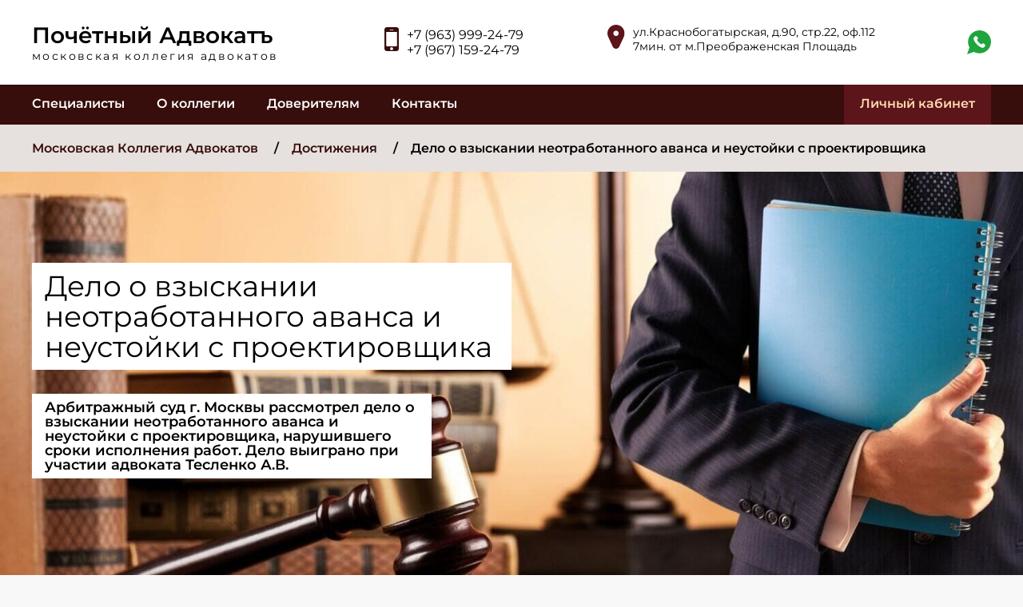

--- FILE ---
content_type: text/html; charset=UTF-8
request_url: https://a-advokat.ru/dostizheniya/yurist-teslenko-vyigrala-delo-protiv-nedobrosovestnogo-proektirovshchika/
body_size: 7225
content:
<!DOCTYPE html>
<html lang="ru">

<head>
    <meta http-equiv="Content-Type" content="text/html; charset=UTF-8">


            <title>Юрист Тесленко А.В. в Арбитражном суде г. Москвы выиграла дело против проектировщика </title>
    
            <meta name="description" content="Арбитражный суд г. Москвы рассмотрел дело о взыскании неотработанного аванса и неустойки с проектировщика, нарушившего сроки исполнения работ. Дело выиграно при участии адвоката Тесленко А.В.">
                <meta name="keywords" content="юрист, Тесленко А.В., Арбитражный суд, Москва, выиграл, дело против проектировщика">
    
    <meta name="viewport" content="width=device-width, initial-scale=1, minimum-scale=1, maximum-scale=1">
    <meta name="csrf-token" content="99pDKXXUTHancy0fayw5t2KCpHf0TllSHPOtqTtR">
    <link rel="apple-touch-icon" sizes="60x60" href="https://a-advokat.ru/img/apple-icon-60x60.png">
    <link rel="apple-touch-icon" sizes="57x57" href="https://a-advokat.ru/img/apple-icon-57x57.png">
    <link rel="apple-touch-icon" sizes="72x72" href="https://a-advokat.ru/img/apple-icon-72x72.png">
    <link rel="apple-touch-icon" sizes="76x76" href="https://a-advokat.ru/img/apple-icon-76x76.png">
    <link rel="apple-touch-icon" sizes="114x114" href="https://a-advokat.ru/img/apple-icon-114x114.png">
    <link rel="apple-touch-icon" sizes="120x120" href="https://a-advokat.ru/img/apple-icon-120x120.png">
    <link rel="apple-touch-icon" sizes="144x144" href="https://a-advokat.ru/img/apple-icon-144x144.png">
    <link rel="apple-touch-icon" sizes="152x152" href="https://a-advokat.ru/img/apple-icon-152x152.png">
    <link rel="apple-touch-icon" sizes="180x180" href="https://a-advokat.ru/img/apple-icon-180x180.png">
    <link rel="icon" type="image/png" sizes="192x192" href="https://a-advokat.ru/img/android-icon-192x192.png">
    <link rel="icon" type="image/png" sizes="32x32" href="https://a-advokat.ru/img/favicon-32x32.png">
    <link rel="icon" type="image/png" sizes="96x96" href="https://a-advokat.ru/img/favicon-96x96.png">
    <link rel="icon" type="image/png" sizes="16x16" href="https://a-advokat.ru/img/favicon-16x16.png">
    <meta name="msapplication-TileColor" content="#ffffff">
    <meta name="msapplication-TileImage" content="https://a-advokat.ru/img/ms-icon-144x144.png">
    <meta name="yandex-verification" content="91cb8d59f5a8ac76">
    <link href="/css/css.css" rel="stylesheet">
    <link rel="stylesheet" href="https://a-advokat.ru/css/swiper-bundle.min.css">
    <link rel="stylesheet" href="https://a-advokat.ru/css/style.css">
    <script src="/js/jquery-3.4.0.min.js"></script>
    <meta name='robots' content='max-image-preview:large' />
    <link rel='canonical' href='https://a-advokat.ru/dostizheniya/yurist-teslenko-vyigrala-delo-protiv-nedobrosovestnogo-proektirovshchika/'>

    <script type="application/ld+json">
    {
      "@context": "https://schema.org",
      "@type": "BreadcrumbList",
      "itemListElement": [{
        "@type": "ListItem",
        "position": 1,
        "name": "МКА «Почетный Адвокатъ»",
        "item": "https://a-advokat.ru"
      },{
        "@type": "ListItem",
        "position": 2,
        "name": "Достижения",
        "item": "https://a-advokat.ru/dostizheniya/"
      },{
        "@type": "ListItem",
        "position": 3,
        "name": "Дело о взыскании неотработанного аванса и неустойки с проектировщика"
      }]
    }
</script>

</head>

<body class="body customize-support" cz-shortcut-listen="true">
    <header class="header">
        <div class="header-top">
            <div class="container">
                <a class="logo" href="/">
                    <span>Почётный Адвокатъ</span>
                    <span>московская коллегия адвокатов</span>
                </a>
                <div class="header-phones">
                    <img src="https://a-advokat.ru/svg/phone.svg">
                    <div class="header-numbers">
                        <span><a href="tel:+79639992479">+7 (963) 999-24-79</a><br />
                        <a href="tel:+79671592479">+7 (967) 159-24-79</a></span>
                    </div>
                </div>
                <div class="adress-box">
                    <div class="header-adress">
                        <img src="https://a-advokat.ru/svg/geo.svg">
                        <span>ул.Краснобогатырская, д.90, стр.22, оф.112<br />
                            7мин. от м.Преображенская Площадь</span>
                    </div>
                    <div class="call">
                        <!-- Заказать обратный звонок-->
                    </div>
                </div>
                <div class="header-social">
                    <a href="https://wa.me/79108473879">
                        <img src="https://a-advokat.ru/svg/wtsp.svg" alt="контактный телефон" width="17" height="28">
                    </a>
 <!--                   <a href="https://www.instagram.com/volotskaya.advokat/" target="_blank">
                        <img src="https://a-advokat.ru/svg/insta.svg">
                    </a>
                    <a href="https://www.facebook.com/pg/advokat.info/posts/?ref=page_internal" target="_blank">
                        <img src="https://a-advokat.ru/svg/fb.svg">
                    </a>-->
                </div>
            </div>
        </div>
        <div class="header-bottom">
            <div class="container">
			
                <img id="open_menu" class="burger open_popup" src="https://a-advokat.ru/svg/burger.svg" alt="меню" width="20" height="20">
                <script>
                   
					
					$(document).ready(function () {
							 $('#open_menu').click(function () {
								 
								  $('.popup').addClass('abc');
								  
								 return false;
							 });
							 
							 $('.menu .menu-item').click(function () {
								 
							if (event===undefined) event= window.event;
    var target= 'target' in event? event.target : event.srcElement;
								
								if(target.tagName != 'A'){
								 $(this).find('.sub-menu').slideToggle();	
								 
								 if($(this).hasClass('buo')){
								 $(this).removeClass('buo');
								   $(this).find(".hhh").css('transform','rotate(360deg)');
								 }else{
									  $(this).addClass('buo');
									   $(this).find(".hhh").css('transform','rotate(180deg)');
								 }
								 
								 
								}
								  
								 
								  
								
							 });
							 
							 
					});
					
					
					
				$(document).mouseup(function (e) {
    var container = $(".popup.abc .popup-box");
    if (container.has(e.target).length === 0){
       $('.popup').removeClass('abc');
    }
});

                </script>
			<style>
			.hhh{
			  transition-duration: 0.2s;
  transition-delay: 0.2s;	
			}
			.abc{opacity:1;}
			.popup.abc{ width: 100%;transition: 0.55s opacity, 0.55s visibility;top:0;opacity:1 !important;z-index:999;position:fixed;height:100vh;
			
			}
		
			#popup1 {
			
			opacity:0;
   
    background-color: #00000080;
    
    
    height: 100vh;
}
			.popup.abc{ 
			
			
			}
			.popup.abc .popup-box{
			
				opacity:1;
				top: 0;
				width: calc(100% - 16vw);
   transition: 0.55s opacity, 0.55s visibility;
   z-index: 99999;
	height: 100vh;
    
	}
	
			
			</style>
                <div class="header-numbers">
                    <a href="tel:+79108473879">
                        <img src="https://a-advokat.ru/svg/phone.svg" alt="телефон мка" width="17" height="28">
                    </a>
                </div>
                <div class="header-social">
                    <a href="https://wa.me/79108473879">
                        <img src="https://a-advokat.ru/svg/wtsp.svg" alt="телефон вотсап" width="22" height="22">
                    </a>
 <!--                   <a href="https://www.instagram.com/volotskaya.advokat/" target="_blank">
                        <img src="https://a-advokat.ru/svg/insta.svg">
                    </a>
                    <a href="https://www.facebook.com/pg/advokat.info/posts/?ref=page_internal" target="_blank">
                        <img src="https://a-advokat.ru/svg/fb.svg">
                    </a>-->
                </div>
              

			  <div class="menu-top-menu-container">
                    <ul id="menu-top-menu" class="menu">
                        <li id="menu-item-34" class="menu-item menu-item-type-custom menu-item-object-custom menu-item-has-children menu-item-34"><a href="/personal/">Специалисты</a>
						
                            <ul class="sub-menu">
                                <li id="menu-item-106" class="menu-item menu-item-type-custom menu-item-object-custom menu-item-106"><a href="/personal/?qa=lawyer">Юристы</a></li>
                                <li id="menu-item-105" class="menu-item menu-item-type-custom menu-item-object-custom menu-item-105"><a href="/personal/?qa=advocate">Адвокаты</a></li>
                                <li id="menu-item-107" class="menu-item menu-item-type-custom menu-item-object-custom menu-item-107"><a href="/personal/">Консультанты</a></li>
                            </ul>
                        </li>
                        <li id="menu-item-35" class="menu-item menu-item-type-custom menu-item-object-custom current-menu-item current_page_item menu-item-has-children menu-item-35">
                            <a href="javascript:void(0)" aria-current="page">О коллегии</a>
                            <ul class="sub-menu">
                                <li id="menu-item-169" class="menu-item menu-item-type-post_type menu-item-object-page menu-item-169"><a href="/news/">Новости</a></li>
                                <li id="menu-item-173" class="menu-item menu-item-type-post_type menu-item-object-page menu-item-173"><a href="/article/">Статьи</a></li>
                                <li id="menu-item-110" class="menu-item menu-item-type-custom menu-item-object-custom menu-item-110"><a href="/review/">Отзывы</a></li>
                                <li id="menu-item-616" class="menu-item menu-item-type-post_type menu-item-object-page menu-item-616"><a href="https://a-advokat.ru/dostizheniya/">Наши достижения</a></li>
                            </ul>
                        </li>
                        
                        <li id="menu-item-40" class="menu-item menu-item-type-custom menu-item-object-custom current-menu-item current_page_item menu-item-has-children menu-item-40">
                            <a href="javascript:void(0)" aria-current="page">Доверителям</a>
                            <ul class="sub-menu">
                                <li id="menu-item-169" class="menu-item menu-item-type-post_type menu-item-object-page menu-item-169"><a href="/news/pravila-oplaty-i-vozvrata-denezhnykh-sredstv/">Оплата и возврат денежных средств</a></li>
                                <li id="menu-item-173" class="menu-item menu-item-type-post_type menu-item-object-page menu-item-173"><a href="/pravila-polzovaniya-sajtom/">Правила пользования Сайтом</a></li>
                                <li id="menu-item-110" class="menu-item menu-item-type-custom menu-item-object-custom menu-item-110"><a href="/privacy-policys/">Политика приватности</a></li>
                            </ul>
                        </li>
                        
                        <li id="menu-item-38" class="menu-item menu-item-type-custom menu-item-object-custom menu-item-38"><a href="/kontakty/">Контакты</a></li>
                    </ul>
                </div>
				
				
				
				
                <a href="https://a-advokat.ru/profile/" class="header-bottom-cab">
                    <img class="man" src="https://a-advokat.ru/svg/man.svg" alt="Личный кабинет" width="19" height="22">
                    <span>Личный кабинет</span>
                </a>
            </div>
        </div>
    </header>
    <section class="bread">
        <div class="container">
            <!-- Breadcrumb NavXT 6.6.0 -->
            <span property="itemListElement" typeof="ListItem"><a property="item" typeof="WebPage" title="Перейти к Почетный Адвокатъ." href="https://a-advokat.ru/" class="home"><span property="name">Московская Коллегия Адвокатов</span></a>
                <meta property="position" content="1">
            </span> / <span property="itemListElement" typeof="ListItem"><a property="item" typeof="WebPage" title="Перейти к Нашим Достижениям." href="https://a-advokat.ru/dostizheniya/" class="news-root post post-news"><span property="name">Достижения</span></a>
                <meta property="position" content="2">
            </span> / <span property="itemListElement" typeof="ListItem"><span property="name" class="post post-news current-item">Дело о взыскании неотработанного аванса и неустойки с проектировщика</span>
                <meta property="url" content="https://a-advokat.ru/dostizheniya/yurist-teslenko-vyigrala-delo-protiv-nedobrosovestnogo-proektirovshchika">
                <meta property="position" content="3">
            </span>
        </div>
    </section>
    <section class="home-one news-one" style="background: url(https://a-advokat.ru/images/yurist-po-trudovym-sporam.jpg) center center; background-size: cover;">
        <div class="container">
            <h1><span>Дело о взыскании неотработанного аванса и неустойки с проектировщика</span></h1>
            <span class="home-one-text">
                <span>Арбитражный суд г. Москвы рассмотрел дело о взыскании неотработанного аванса и неустойки с проектировщика, нарушившего сроки исполнения работ. Дело выиграно при участии адвоката Тесленко А.В. </span>
            </span>
        </div>
    </section>
    <section class="page-one">
        <div class="container">
            <p style="display:block;float:right;margin:-60px 0 0 0;color:#551318">09-10-2017</p>
            <p>Юрист Тесленко А.В. в Арбитражном суде г. Москвы выиграла дело о взыскании с недобросовестного проектировщика неотработанного аванса и договорной неустойки за нарушение сроков выполнения работ по договору на выполнение проектно-изыскательских работ в общей сумме 1 527 840 руб.</p><p>В данном деле рассматривался иск строительной компании - подрядчика (истец) к проектной организации -субподрядчику (ответчик), который в рамках заключенного договора подряда более года пользовался полученным авансовым платежом, нарушил сроки выполнения работ по договору, не возвращал денежные средства и не выполнял работы. После получения уведомления об одностороннем расторжении договора и требовании о возврате неотработанного аванса, ответчик стал скрываться от истца, не отвечал на звонки и пр. В суде он пытался доказать, что ранее передал результат работ по договору (разработанную проектную документацию) основному заказчику (ПАО «МОЭСК»), который и являлся главным плательщиком по объекту. Однако, юристу Тесленко А.В. в процессе удалось с помощью ГИПа заказчика защитить интересы Истца и доказать, что результат работ, т.е. переданная ПАО «МОЭСК» документация была разработана не ответчиком, а силами третьих лиц.</p><p>Таким образом, суд признал договор расторгнутым с момента направления Ответчику уведомления о расторжении и, кроме неотработанного аванса, взыскал с последнего договорную неустойку за весь период пользования денежными средствами Истца (авансовым платежом).</p><p>Решение суда: <a href="/images/f6rgxcdp9qhaz87w.pdf" target="_blank">Дело № А40-141138/15-143-1125</a></p>
        </div>

        <div data-aos="fade-up" data-aos-duration="1500" data-aos-delay="250" class="container">
            <span class="home-one-text">
                <span style="width: 100%; text-align:center;">Закажите консультацию в онлайн режиме прямо сейчас в удобное для Вас время!<br>
                    Консультирование осуществляется без выходных дней с 9:00 до 21:00 по Московскому времени.<br>
                    <a href="/#online">Перейти к расписанию телеконсультаций</a></span>
            </span>
        </div>
        <div data-aos="fade-up" data-aos-duration="1500" data-aos-delay="250" class="container">
            <video id="video" preload="metadata" src="/images/volockaya.mp4" controls="" style="max-width:100%;height:auto">
                <source type="video/mp4" src="https://a-advokat.ru/images/volockaya.mp4">
            </video>
        </div>

    </section>
    <section class="home-six news-three">
        <div class="page-title">
            <h2>Другие достижения</h2>
        </div>
        <div class="container">
                            <div class="home-six-item item-564 ">
                    <a class="nounderline" href="https://a-advokat.ru/dostizheniya/udovletvorenie-iska-po-ustanovleniyu-fakta-nasledstva/">

                        <div class="home-six-item-img" style="background: url(https://a-advokat.ru/images/yurist-po-trudovym-sporam.jpg) center; background-size: cover;">
                            <div class="date">16-11-2017</div>
                        </div>

                    </a>
                    <div class="home-six-item-box">
                        <h3> <a class="nounderline" href="https://a-advokat.ru/dostizheniya/udovletvorenie-iska-po-ustanovleniyu-fakta-nasledstva/"> Адвокат Ищенко А.А. добилась удовлетворения иска обманутой супруги (истицы) по установлению факта наследства уже после пропуска установленного срока</a></h3>
                        <span>Преображенский районный суд рассмотрел гражданское дело о прекращении права собственности на доли квартиры ответчика и признал за истцом права наследования после смерти наследодателя. </span>
                        <a href="https://a-advokat.ru/dostizheniya/udovletvorenie-iska-po-ustanovleniyu-fakta-nasledstva/">Подробнее</a>
                    </div>
                </div>
                            <div class="home-six-item item-564 ">
                    <a class="nounderline" href="https://a-advokat.ru/dostizheniya/advokat-shcherbatenko-dobilsya-minimalnogo-sroka-v-dele-o-moshennichestve-gruppoj-lic/">

                        <div class="home-six-item-img" style="background: url(https://a-advokat.ru/images/yurist-po-trudovym-sporam.jpg) center; background-size: cover;">
                            <div class="date">15-10-2017</div>
                        </div>

                    </a>
                    <div class="home-six-item-box">
                        <h3> <a class="nounderline" href="https://a-advokat.ru/dostizheniya/advokat-shcherbatenko-dobilsya-minimalnogo-sroka-v-dele-o-moshennichestve-gruppoj-lic/"> Минимальный условный срок по статье о мошенничестве группой лиц</a></h3>
                        <span>Адвокат Ю. В. Щербатенко добился минимального условного срока по ст. 159 ч. 3 по делу о мошенничестве группой лиц по предварительному сговору. Решение создало прецедент по данной статье. </span>
                        <a href="https://a-advokat.ru/dostizheniya/advokat-shcherbatenko-dobilsya-minimalnogo-sroka-v-dele-o-moshennichestve-gruppoj-lic/">Подробнее</a>
                    </div>
                </div>
                            <div class="home-six-item item-564 ">
                    <a class="nounderline" href="https://a-advokat.ru/dostizheniya/verdikt-prisyazhnih-ne-panatseya/">

                        <div class="home-six-item-img" style="background: url(https://a-advokat.ru/images/yurist-po-trudovym-sporam.jpg) center; background-size: cover;">
                            <div class="date">19-03-2021</div>
                        </div>

                    </a>
                    <div class="home-six-item-box">
                        <h3> <a class="nounderline" href="https://a-advokat.ru/dostizheniya/verdikt-prisyazhnih-ne-panatseya/"> Вердикт присяжных - не панацея.</a></h3>
                        <span>Обвинительный приговор постановленный судом присяжных заседателей отменен. </span>
                        <a href="https://a-advokat.ru/dostizheniya/verdikt-prisyazhnih-ne-panatseya/">Подробнее</a>
                    </div>
                </div>
            

        </div>
        <div class="button-container">
            <a href="https://a-advokat.ru/dostizheniya/" class="button">Все Достижения</a>
        </div>
    </section>
    <link href="/css/aos.css" rel="stylesheet">
<script src="/js/aos.js"></script>
<script>
  AOS.init();
</script>
  <footer class="footer">
      <div class="container">
          <div data-aos="fade-up" data-aos-duration="1500" data-aos-delay="250" class="logo">
              <span>Почётный Адвокатъ</span>
              <span>московская коллегия адвокатов</span>
          </div>
          <div class="footer-cont">
              <div data-aos="fade-up" data-aos-duration="1500" data-aos-delay="250" class="footer-box">
                  <div class="header-phones">
                      <img src="https://a-advokat.ru/svg/phone.svg" alt="контактный телефон" width="18" height="30">
                      <div class="header-numbers">
                          <span><a href="tel:+79639992479">+7 (963) 999-24-79</a><br />
                          <a href="tel:+79671592479">+7 (967) 159-24-79</a><br />
                          <a href="mailto:pochetniyadvokat@yandex.ru">pochetniyadvokat@yandex.ru</a></span>
                      </div>
                  </div>
                  <div class="adress-box">
                      <div class="header-adress">
                          <img src="https://a-advokat.ru/svg/geo.svg" alt="адрес московской коллегии адвокатов" width="21" height="30">
                          <span>ул.Краснобогатырская, д.90, стр.22, оф.112<br />
                              7мин. от м.Преображенская Площадь</span>
                      </div>
                  </div>
<!--noindex-->
                  <div class="header-social">
                      <a href="https://wa.me/79108473879" rel="external nofollow">
                          <img src="https://a-advokat.ru/svg/wtsp.svg" alt="WhatsApp" width="30" height="30">
                      </a>
                      <a href="https://ok.ru/group/70000001052490" target="_blank" rel="external nofollow">
                          <img src="https://a-advokat.ru/svg/Ok.svg" alt="Группа в Одноклассниках" width="30" height="30">
                      </a>
                      <a href="https://vk.com/mkaadvokat" target="_blank" rel="external nofollow">
                          <img src="https://a-advokat.ru/svg/VK.svg" alt="Группа в ВКонтакте" width="30" height="30">
                      </a>
                  </div>
              </div>
<!--/noindex-->
              <div data-aos="fade-up" data-aos-duration="1500" data-aos-delay="250" class="footer-menu">
                  <h3>Специалисты</h3>
                  <a href="/personal/?qa=advocate">Адвокаты</a>
                  <a href="/personal/?qa=lawyer">Юристы</a>
                  <a href="/personal/">Консультанты</a>
              </div>
              <div data-aos="fade-up" data-aos-duration="1500" data-aos-delay="250" class="footer-menu">
                  <h3>О коллегии</h3>
                  <a href="/dostizheniya/">Наши достижения</a>
                  <a href="/review/">Отзывы</a>
                  <a href="/kontakty/">Контакты</a>
              </div>
              <div data-aos="fade-up" data-aos-duration="1500" data-aos-delay="250" class="footer-menu">
                  <h3>&nbsp;</h3>
                  <a href="/pravila-polzovaniya-sajtom/">Правила пользования Сайтом</a>
                  <a href="/privacy-policys/">Политика приватности</a>
              </div>
          </div>
      </div>
	  
  </footer>
 <!--noindex-->

<!-- Yandex.Metrika counter -->
<script type="text/javascript" >
   (function(m,e,t,r,i,k,a){m[i]=m[i]||function(){(m[i].a=m[i].a||[]).push(arguments)};
   m[i].l=1*new Date();
   for (var j = 0; j < document.scripts.length; j++) {if (document.scripts[j].src === r) { return; }}
   k=e.createElement(t),a=e.getElementsByTagName(t)[0],k.async=1,k.src=r,a.parentNode.insertBefore(k,a)})
   (window, document, "script", "https://mc.yandex.ru/metrika/tag.js", "ym");

   ym(42718589, "init", {
        clickmap:true,
        trackLinks:true,
        accurateTrackBounce:true,
        webvisor:true
   });
</script>
<noscript><div><img src="https://mc.yandex.ru/watch/42718589" style="position:absolute; left:-9999px;" alt="" /></div></noscript>
<!-- /Yandex.Metrika counter -->

<!--LiveInternet counter--><script type="text/javascript">
    new Image().src = "//counter.yadro.ru/hit?r"+
    escape(document.referrer)+((typeof(screen)=="undefined")?"":
    ";s"+screen.width+""+screen.height+""+(screen.colorDepth?
        screen.colorDepth:screen.pixelDepth))+";u"+escape(document.URL)+
    ";h"+escape(document.title.substring(0,150))+
    ";"+Math.random();</script><!--/LiveInternet-->
    
<!-- Begin Verbox {literal} -->
<script>
    (function(){(function c(d,w,m,i) {
        window.supportAPIMethod = m;
        var s = d.createElement('script');
        s.id = 'supportScript'; 
        var id = '7304cd935cb0a8f043194c9b9c67151f';
        s.src = (!i ? 'https://admin.verbox.ru/support/support.js' : 'https://static.site-chat.me/support/support.int.js') + '?h=' + id;
        s.onerror = i ? undefined : function(){c(d,w,m,true)};
        w[m] = w[m] || function(){(w[m].q = w[m].q || []).push(arguments);};
        (d.head || d.body).appendChild(s);
    })(document,window,'Verbox')})();
</script>
<!-- {/literal} End Verbox -->
    
<!--/noindex-->    <section class="copyright">
        <div class="container">© 2017-2022 - Почётный Адвокатъ. г. Москва, ул. Краснобогатырская, д.90 стр. 22, оф. 112 </div>
    </section>
    <div class="overlay"></div>
<div class="popup" id="popup1">
<!--    <img style="color:#000" class="close" src="https://a-advokat.ru/wp-content/themes/AlexMade/img/cross.svg" onclick="this.closest('#popup1').style.display='none';document.querySelector('.overlay').style.display='none';">-->
    <div class="popup-box">
        <div class="menu-top-menu-container">
            <ul id="menu-top-menu-1" class="menu">
                <li class="menu-item menu-item-type-custom menu-item-object-custom menu-item-has-children menu-item-34"><a href="/personal/">Специалисты</a>
                    <ul class="sub-menu">
                        <li class="menu-item menu-item-type-custom menu-item-object-custom menu-item-106"><a href="/personal/?qa=lawyer/">Юристы</a></li>
                        <li class="menu-item menu-item-type-custom menu-item-object-custom menu-item-105"><a href="/personal/?qa=advocate/">Адвокаты</a></li>
                        <li class="menu-item menu-item-type-custom menu-item-object-custom menu-item-107"><a href="/personal/">Консультанты</a></li>
                    </ul>
					<img class="hhh" src="/img/arr.png"></img>
                </li>
                <li class="menu-item menu-item-type-custom menu-item-object-custom current-menu-item current_page_item menu-item-has-children menu-item-35"><a href="/" aria-current="page">О коллегии</a>
                    <ul class="sub-menu">
                        <li class="menu-item menu-item-type-post_type menu-item-object-page menu-item-169"><a href="/news/">Новости</a></li>
                        <li class="menu-item menu-item-type-post_type menu-item-object-page menu-item-173"><a href="/article/">Статьи</a></li>
                        <li class="menu-item menu-item-type-custom menu-item-object-custom menu-item-110"><a href="/review/">Отзывы</a></li>
                        <li class="menu-item menu-item-type-custom menu-item-object-custom menu-item-111"><a href="/question/">Вопросы и ответы</a></li>
                        <li class="menu-item menu-item-type-post_type menu-item-object-page menu-item-616"><a href="https://a-advokat.ru/dostizheniya/">Наши достижения</a></li>
                    </ul>
					<img class="hhh" src="/img/arr.png"></img>
                </li>
				    <li class="menu-item menu-item-type-custom menu-item-object-custom current-menu-item current_page_item menu-item-has-children menu-item-40">
                            <a href="javascript:void(0)" aria-current="page">Доверителям</a>
                            <ul class="sub-menu">
                                <li id="menu-item-169" class="menu-item menu-item-type-post_type menu-item-object-page menu-item-169"><a href="/news/pravila-oplaty-i-vozvrata-denezhnykh-sredstv/">Оплата и возврат денежных средств</a></li>
                                <li id="menu-item-173" class="menu-item menu-item-type-post_type menu-item-object-page menu-item-173"><a href="/pravila-polzovaniya-sajtom/">Правила пользования Сайтом</a></li>
                                <li id="menu-item-110" class="menu-item menu-item-type-custom menu-item-object-custom menu-item-110"><a href="/privacy-policys//">Политика приватности</a></li>
                            </ul>
							<img class="hhh" src="/img/arr.png"></img>
                        </li>
                <li class="menu-item menu-item-type-custom menu-item-object-custom menu-item-38"><a href="/kontakty/">Контакты</a></li>
				
				
				 
            </ul>
        </div>
    </div>
</div>
		 <link href="/css/aos.css" rel="stylesheet">
<script src="/js/aos.js"></script>
<script>
  AOS.init();
</script>
</body>

</html>


--- FILE ---
content_type: text/css
request_url: https://a-advokat.ru/css/style.css
body_size: 6056
content:
@charset "UTF-8";
/* cyrillic-ext */
@font-face {
  font-family: 'Montserrat';
  font-style: italic;
  font-weight: 100;
  font-display: swap;
  src: url(/css/fonts/JTUQjIg1_i6t8kCHKm459WxRxC7mw9c.woff2) format('woff2');
  unicode-range: U+0460-052F, U+1C80-1C88, U+20B4, U+2DE0-2DFF, U+A640-A69F, U+FE2E-FE2F;
}
/* cyrillic */
@font-face {
  font-family: 'Montserrat';
  font-style: italic;
  font-weight: 100;
  font-display: swap;
  src: url(/css/fonts/JTUQjIg1_i6t8kCHKm459WxRzS7mw9c.woff2) format('woff2');
  unicode-range: U+0301, U+0400-045F, U+0490-0491, U+04B0-04B1, U+2116;
}
/* vietnamese */
@font-face {
  font-family: 'Montserrat';
  font-style: italic;
  font-weight: 100;
  font-display: swap;
  src: url(/css/fonts/JTUQjIg1_i6t8kCHKm459WxRxi7mw9c.woff2) format('woff2');
  unicode-range: U+0102-0103, U+0110-0111, U+0128-0129, U+0168-0169, U+01A0-01A1, U+01AF-01B0, U+1EA0-1EF9, U+20AB;
}
/* latin-ext */
@font-face {
  font-family: 'Montserrat';
  font-style: italic;
  font-weight: 100;
  font-display: swap;
  src: url(/css/fonts/JTUQjIg1_i6t8kCHKm459WxRxy7mw9c.woff2) format('woff2');
  unicode-range: U+0100-024F, U+0259, U+1E00-1EFF, U+2020, U+20A0-20AB, U+20AD-20CF, U+2113, U+2C60-2C7F, U+A720-A7FF;
}
/* latin */
@font-face {
  font-family: 'Montserrat';
  font-style: italic;
  font-weight: 100;
  font-display: swap;
  src: url(/css/fonts/JTUQjIg1_i6t8kCHKm459WxRyS7m.woff2) format('woff2');
  unicode-range: U+0000-00FF, U+0131, U+0152-0153, U+02BB-02BC, U+02C6, U+02DA, U+02DC, U+2000-206F, U+2074, U+20AC, U+2122, U+2191, U+2193, U+2212, U+2215, U+FEFF, U+FFFD;
}
/* cyrillic-ext */
@font-face {
  font-family: 'Montserrat';
  font-style: italic;
  font-weight: 200;
  font-display: swap;
  src: url(/css/fonts/JTUQjIg1_i6t8kCHKm459WxRxC7mw9c.woff2) format('woff2');
  unicode-range: U+0460-052F, U+1C80-1C88, U+20B4, U+2DE0-2DFF, U+A640-A69F, U+FE2E-FE2F;
}
/* cyrillic */
@font-face {
  font-family: 'Montserrat';
  font-style: italic;
  font-weight: 200;
  font-display: swap;
  src: url(/css/fonts/JTUQjIg1_i6t8kCHKm459WxRzS7mw9c.woff2) format('woff2');
  unicode-range: U+0301, U+0400-045F, U+0490-0491, U+04B0-04B1, U+2116;
}
/* vietnamese */
@font-face {
  font-family: 'Montserrat';
  font-style: italic;
  font-weight: 200;
  font-display: swap;
  src: url(/css/fonts/JTUQjIg1_i6t8kCHKm459WxRxi7mw9c.woff2) format('woff2');
  unicode-range: U+0102-0103, U+0110-0111, U+0128-0129, U+0168-0169, U+01A0-01A1, U+01AF-01B0, U+1EA0-1EF9, U+20AB;
}
/* latin-ext */
@font-face {
  font-family: 'Montserrat';
  font-style: italic;
  font-weight: 200;
  font-display: swap;
  src: url(/css/fonts/JTUQjIg1_i6t8kCHKm459WxRxy7mw9c.woff2) format('woff2');
  unicode-range: U+0100-024F, U+0259, U+1E00-1EFF, U+2020, U+20A0-20AB, U+20AD-20CF, U+2113, U+2C60-2C7F, U+A720-A7FF;
}
/* latin */
@font-face {
  font-family: 'Montserrat';
  font-style: italic;
  font-weight: 200;
  font-display: swap;
  src: url(/css/fonts/JTUQjIg1_i6t8kCHKm459WxRyS7m.woff2) format('woff2');
  unicode-range: U+0000-00FF, U+0131, U+0152-0153, U+02BB-02BC, U+02C6, U+02DA, U+02DC, U+2000-206F, U+2074, U+20AC, U+2122, U+2191, U+2193, U+2212, U+2215, U+FEFF, U+FFFD;
}
/* cyrillic-ext */
@font-face {
  font-family: 'Montserrat';
  font-style: italic;
  font-weight: 300;
  font-display: swap;
  src: url(/css/fonts/JTUQjIg1_i6t8kCHKm459WxRxC7mw9c.woff2) format('woff2');
  unicode-range: U+0460-052F, U+1C80-1C88, U+20B4, U+2DE0-2DFF, U+A640-A69F, U+FE2E-FE2F;
}
/* cyrillic */
@font-face {
  font-family: 'Montserrat';
  font-style: italic;
  font-weight: 300;
  font-display: swap;
  src: url(/css/fonts/JTUQjIg1_i6t8kCHKm459WxRzS7mw9c.woff2) format('woff2');
  unicode-range: U+0301, U+0400-045F, U+0490-0491, U+04B0-04B1, U+2116;
}
/* vietnamese */
@font-face {
  font-family: 'Montserrat';
  font-style: italic;
  font-weight: 300;
  font-display: swap;
  src: url(/css/fonts/JTUQjIg1_i6t8kCHKm459WxRxi7mw9c.woff2) format('woff2');
  unicode-range: U+0102-0103, U+0110-0111, U+0128-0129, U+0168-0169, U+01A0-01A1, U+01AF-01B0, U+1EA0-1EF9, U+20AB;
}
/* latin-ext */
@font-face {
  font-family: 'Montserrat';
  font-style: italic;
  font-weight: 300;
  font-display: swap;
  src: url(/css/fonts/JTUQjIg1_i6t8kCHKm459WxRxy7mw9c.woff2) format('woff2');
  unicode-range: U+0100-024F, U+0259, U+1E00-1EFF, U+2020, U+20A0-20AB, U+20AD-20CF, U+2113, U+2C60-2C7F, U+A720-A7FF;
}
/* latin */
@font-face {
  font-family: 'Montserrat';
  font-style: italic;
  font-weight: 300;
  font-display: swap;
  src: url(/css/fonts/JTUQjIg1_i6t8kCHKm459WxRyS7m.woff2) format('woff2');
  unicode-range: U+0000-00FF, U+0131, U+0152-0153, U+02BB-02BC, U+02C6, U+02DA, U+02DC, U+2000-206F, U+2074, U+20AC, U+2122, U+2191, U+2193, U+2212, U+2215, U+FEFF, U+FFFD;
}
/* cyrillic-ext */
@font-face {
  font-family: 'Montserrat';
  font-style: italic;
  font-weight: 400;
  font-display: swap;
  src: url(/css/fonts/JTUQjIg1_i6t8kCHKm459WxRxC7mw9c.woff2) format('woff2');
  unicode-range: U+0460-052F, U+1C80-1C88, U+20B4, U+2DE0-2DFF, U+A640-A69F, U+FE2E-FE2F;
}
/* cyrillic */
@font-face {
  font-family: 'Montserrat';
  font-style: italic;
  font-weight: 400;
  font-display: swap;
  src: url(/css/fonts/JTUQjIg1_i6t8kCHKm459WxRzS7mw9c.woff2) format('woff2');
  unicode-range: U+0301, U+0400-045F, U+0490-0491, U+04B0-04B1, U+2116;
}
/* vietnamese */
@font-face {
  font-family: 'Montserrat';
  font-style: italic;
  font-weight: 400;
  font-display: swap;
  src: url(/css/fonts/JTUQjIg1_i6t8kCHKm459WxRxi7mw9c.woff2) format('woff2');
  unicode-range: U+0102-0103, U+0110-0111, U+0128-0129, U+0168-0169, U+01A0-01A1, U+01AF-01B0, U+1EA0-1EF9, U+20AB;
}
/* latin-ext */
@font-face {
  font-family: 'Montserrat';
  font-style: italic;
  font-weight: 400;
  font-display: swap;
  src: url(/css/fonts/JTUQjIg1_i6t8kCHKm459WxRxy7mw9c.woff2) format('woff2');
  unicode-range: U+0100-024F, U+0259, U+1E00-1EFF, U+2020, U+20A0-20AB, U+20AD-20CF, U+2113, U+2C60-2C7F, U+A720-A7FF;
}
/* latin */
@font-face {
  font-family: 'Montserrat';
  font-style: italic;
  font-weight: 400;
  font-display: swap;
  src: url(/css/fonts/JTUQjIg1_i6t8kCHKm459WxRyS7m.woff2) format('woff2');
  unicode-range: U+0000-00FF, U+0131, U+0152-0153, U+02BB-02BC, U+02C6, U+02DA, U+02DC, U+2000-206F, U+2074, U+20AC, U+2122, U+2191, U+2193, U+2212, U+2215, U+FEFF, U+FFFD;
}
/* cyrillic-ext */
@font-face {
  font-family: 'Montserrat';
  font-style: italic;
  font-weight: 500;
  font-display: swap;
  src: url(/css/fonts/JTUQjIg1_i6t8kCHKm459WxRxC7mw9c.woff2) format('woff2');
  unicode-range: U+0460-052F, U+1C80-1C88, U+20B4, U+2DE0-2DFF, U+A640-A69F, U+FE2E-FE2F;
}
/* cyrillic */
@font-face {
  font-family: 'Montserrat';
  font-style: italic;
  font-weight: 500;
  font-display: swap;
  src: url(/css/fonts/JTUQjIg1_i6t8kCHKm459WxRzS7mw9c.woff2) format('woff2');
  unicode-range: U+0301, U+0400-045F, U+0490-0491, U+04B0-04B1, U+2116;
}
/* vietnamese */
@font-face {
  font-family: 'Montserrat';
  font-style: italic;
  font-weight: 500;
  font-display: swap;
  src: url(/css/fonts/JTUQjIg1_i6t8kCHKm459WxRxi7mw9c.woff2) format('woff2');
  unicode-range: U+0102-0103, U+0110-0111, U+0128-0129, U+0168-0169, U+01A0-01A1, U+01AF-01B0, U+1EA0-1EF9, U+20AB;
}
/* latin-ext */
@font-face {
  font-family: 'Montserrat';
  font-style: italic;
  font-weight: 500;
  font-display: swap;
  src: url(/css/fonts/JTUQjIg1_i6t8kCHKm459WxRxy7mw9c.woff2) format('woff2');
  unicode-range: U+0100-024F, U+0259, U+1E00-1EFF, U+2020, U+20A0-20AB, U+20AD-20CF, U+2113, U+2C60-2C7F, U+A720-A7FF;
}
/* latin */
@font-face {
  font-family: 'Montserrat';
  font-style: italic;
  font-weight: 500;
  font-display: swap;
  src: url(/css/fonts/JTUQjIg1_i6t8kCHKm459WxRyS7m.woff2) format('woff2');
  unicode-range: U+0000-00FF, U+0131, U+0152-0153, U+02BB-02BC, U+02C6, U+02DA, U+02DC, U+2000-206F, U+2074, U+20AC, U+2122, U+2191, U+2193, U+2212, U+2215, U+FEFF, U+FFFD;
}
/* cyrillic-ext */
@font-face {
  font-family: 'Montserrat';
  font-style: italic;
  font-weight: 600;
  font-display: swap;
  src: url(/css/fonts/JTUQjIg1_i6t8kCHKm459WxRxC7mw9c.woff2) format('woff2');
  unicode-range: U+0460-052F, U+1C80-1C88, U+20B4, U+2DE0-2DFF, U+A640-A69F, U+FE2E-FE2F;
}
/* cyrillic */
@font-face {
  font-family: 'Montserrat';
  font-style: italic;
  font-weight: 600;
  font-display: swap;
  src: url(/css/fonts/JTUQjIg1_i6t8kCHKm459WxRzS7mw9c.woff2) format('woff2');
  unicode-range: U+0301, U+0400-045F, U+0490-0491, U+04B0-04B1, U+2116;
}
/* vietnamese */
@font-face {
  font-family: 'Montserrat';
  font-style: italic;
  font-weight: 600;
  font-display: swap;
  src: url(/css/fonts/JTUQjIg1_i6t8kCHKm459WxRxi7mw9c.woff2) format('woff2');
  unicode-range: U+0102-0103, U+0110-0111, U+0128-0129, U+0168-0169, U+01A0-01A1, U+01AF-01B0, U+1EA0-1EF9, U+20AB;
}
/* latin-ext */
@font-face {
  font-family: 'Montserrat';
  font-style: italic;
  font-weight: 600;
  font-display: swap;
  src: url(/css/fonts/JTUQjIg1_i6t8kCHKm459WxRxy7mw9c.woff2) format('woff2');
  unicode-range: U+0100-024F, U+0259, U+1E00-1EFF, U+2020, U+20A0-20AB, U+20AD-20CF, U+2113, U+2C60-2C7F, U+A720-A7FF;
}
/* latin */
@font-face {
  font-family: 'Montserrat';
  font-style: italic;
  font-weight: 600;
  font-display: swap;
  src: url(/css/fonts/JTUQjIg1_i6t8kCHKm459WxRyS7m.woff2) format('woff2');
  unicode-range: U+0000-00FF, U+0131, U+0152-0153, U+02BB-02BC, U+02C6, U+02DA, U+02DC, U+2000-206F, U+2074, U+20AC, U+2122, U+2191, U+2193, U+2212, U+2215, U+FEFF, U+FFFD;
}
/* cyrillic-ext */
@font-face {
  font-family: 'Montserrat';
  font-style: italic;
  font-weight: 700;
  font-display: swap;
  src: url(/css/fonts/JTUQjIg1_i6t8kCHKm459WxRxC7mw9c.woff2) format('woff2');
  unicode-range: U+0460-052F, U+1C80-1C88, U+20B4, U+2DE0-2DFF, U+A640-A69F, U+FE2E-FE2F;
}
/* cyrillic */
@font-face {
  font-family: 'Montserrat';
  font-style: italic;
  font-weight: 700;
  font-display: swap;
  src: url(/css/fonts/JTUQjIg1_i6t8kCHKm459WxRzS7mw9c.woff2) format('woff2');
  unicode-range: U+0301, U+0400-045F, U+0490-0491, U+04B0-04B1, U+2116;
}
/* vietnamese */
@font-face {
  font-family: 'Montserrat';
  font-style: italic;
  font-weight: 700;
  font-display: swap;
  src: url(/css/fonts/JTUQjIg1_i6t8kCHKm459WxRxi7mw9c.woff2) format('woff2');
  unicode-range: U+0102-0103, U+0110-0111, U+0128-0129, U+0168-0169, U+01A0-01A1, U+01AF-01B0, U+1EA0-1EF9, U+20AB;
}
/* latin-ext */
@font-face {
  font-family: 'Montserrat';
  font-style: italic;
  font-weight: 700;
  font-display: swap;
  src: url(/css/fonts/JTUQjIg1_i6t8kCHKm459WxRxy7mw9c.woff2) format('woff2');
  unicode-range: U+0100-024F, U+0259, U+1E00-1EFF, U+2020, U+20A0-20AB, U+20AD-20CF, U+2113, U+2C60-2C7F, U+A720-A7FF;
}
/* latin */
@font-face {
  font-family: 'Montserrat';
  font-style: italic;
  font-weight: 700;
  font-display: swap;
  src: url(/css/fonts/JTUQjIg1_i6t8kCHKm459WxRyS7m.woff2) format('woff2');
  unicode-range: U+0000-00FF, U+0131, U+0152-0153, U+02BB-02BC, U+02C6, U+02DA, U+02DC, U+2000-206F, U+2074, U+20AC, U+2122, U+2191, U+2193, U+2212, U+2215, U+FEFF, U+FFFD;
}
/* cyrillic-ext */
@font-face {
  font-family: 'Montserrat';
  font-style: italic;
  font-weight: 800;
  font-display: swap;
  src: url(/css/fonts/JTUQjIg1_i6t8kCHKm459WxRxC7mw9c.woff2) format('woff2');
  unicode-range: U+0460-052F, U+1C80-1C88, U+20B4, U+2DE0-2DFF, U+A640-A69F, U+FE2E-FE2F;
}
/* cyrillic */
@font-face {
  font-family: 'Montserrat';
  font-style: italic;
  font-weight: 800;
  font-display: swap;
  src: url(/css/fonts/JTUQjIg1_i6t8kCHKm459WxRzS7mw9c.woff2) format('woff2');
  unicode-range: U+0301, U+0400-045F, U+0490-0491, U+04B0-04B1, U+2116;
}
/* vietnamese */
@font-face {
  font-family: 'Montserrat';
  font-style: italic;
  font-weight: 800;
  font-display: swap;
  src: url(/css/fonts/JTUQjIg1_i6t8kCHKm459WxRxi7mw9c.woff2) format('woff2');
  unicode-range: U+0102-0103, U+0110-0111, U+0128-0129, U+0168-0169, U+01A0-01A1, U+01AF-01B0, U+1EA0-1EF9, U+20AB;
}
/* latin-ext */
@font-face {
  font-family: 'Montserrat';
  font-style: italic;
  font-weight: 800;
  font-display: swap;
  src: url(/css/fonts/JTUQjIg1_i6t8kCHKm459WxRxy7mw9c.woff2) format('woff2');
  unicode-range: U+0100-024F, U+0259, U+1E00-1EFF, U+2020, U+20A0-20AB, U+20AD-20CF, U+2113, U+2C60-2C7F, U+A720-A7FF;
}
/* latin */
@font-face {
  font-family: 'Montserrat';
  font-style: italic;
  font-weight: 800;
  font-display: swap;
  src: url(/css/fonts/JTUQjIg1_i6t8kCHKm459WxRyS7m.woff2) format('woff2');
  unicode-range: U+0000-00FF, U+0131, U+0152-0153, U+02BB-02BC, U+02C6, U+02DA, U+02DC, U+2000-206F, U+2074, U+20AC, U+2122, U+2191, U+2193, U+2212, U+2215, U+FEFF, U+FFFD;
}
/* cyrillic-ext */
@font-face {
  font-family: 'Montserrat';
  font-style: italic;
  font-weight: 900;
  font-display: swap;
  src: url(/css/fonts/JTUQjIg1_i6t8kCHKm459WxRxC7mw9c.woff2) format('woff2');
  unicode-range: U+0460-052F, U+1C80-1C88, U+20B4, U+2DE0-2DFF, U+A640-A69F, U+FE2E-FE2F;
}
/* cyrillic */
@font-face {
  font-family: 'Montserrat';
  font-style: italic;
  font-weight: 900;
  font-display: swap;
  src: url(/css/fonts/JTUQjIg1_i6t8kCHKm459WxRzS7mw9c.woff2) format('woff2');
  unicode-range: U+0301, U+0400-045F, U+0490-0491, U+04B0-04B1, U+2116;
}
/* vietnamese */
@font-face {
  font-family: 'Montserrat';
  font-style: italic;
  font-weight: 900;
  font-display: swap;
  src: url(/css/fonts/JTUQjIg1_i6t8kCHKm459WxRxi7mw9c.woff2) format('woff2');
  unicode-range: U+0102-0103, U+0110-0111, U+0128-0129, U+0168-0169, U+01A0-01A1, U+01AF-01B0, U+1EA0-1EF9, U+20AB;
}
/* latin-ext */
@font-face {
  font-family: 'Montserrat';
  font-style: italic;
  font-weight: 900;
  font-display: swap;
  src: url(/css/fonts/JTUQjIg1_i6t8kCHKm459WxRxy7mw9c.woff2) format('woff2');
  unicode-range: U+0100-024F, U+0259, U+1E00-1EFF, U+2020, U+20A0-20AB, U+20AD-20CF, U+2113, U+2C60-2C7F, U+A720-A7FF;
}
/* latin */
@font-face {
  font-family: 'Montserrat';
  font-style: italic;
  font-weight: 900;
  font-display: swap;
  src: url(/css/fonts/JTUQjIg1_i6t8kCHKm459WxRyS7m.woff2) format('woff2');
  unicode-range: U+0000-00FF, U+0131, U+0152-0153, U+02BB-02BC, U+02C6, U+02DA, U+02DC, U+2000-206F, U+2074, U+20AC, U+2122, U+2191, U+2193, U+2212, U+2215, U+FEFF, U+FFFD;
}
/* cyrillic-ext */
@font-face {
  font-family: 'Montserrat';
  font-style: normal;
  font-weight: 100;
  font-display: swap;
  src: url(/css/fonts/JTUSjIg1_i6t8kCHKm459WRhyzbi.woff2) format('woff2');
  unicode-range: U+0460-052F, U+1C80-1C88, U+20B4, U+2DE0-2DFF, U+A640-A69F, U+FE2E-FE2F;
}
/* cyrillic */
@font-face {
  font-family: 'Montserrat';
  font-style: normal;
  font-weight: 100;
  font-display: swap;
  src: url(/css/fonts/JTUSjIg1_i6t8kCHKm459W1hyzbi.woff2) format('woff2');
  unicode-range: U+0301, U+0400-045F, U+0490-0491, U+04B0-04B1, U+2116;
}
/* vietnamese */
@font-face {
  font-family: 'Montserrat';
  font-style: normal;
  font-weight: 100;
  font-display: swap;
  src: url(/css/fonts/JTUSjIg1_i6t8kCHKm459WZhyzbi.woff2) format('woff2');
  unicode-range: U+0102-0103, U+0110-0111, U+0128-0129, U+0168-0169, U+01A0-01A1, U+01AF-01B0, U+1EA0-1EF9, U+20AB;
}
/* latin-ext */
@font-face {
  font-family: 'Montserrat';
  font-style: normal;
  font-weight: 100;
  font-display: swap;
  src: url(/css/fonts/JTUSjIg1_i6t8kCHKm459Wdhyzbi.woff2) format('woff2');
  unicode-range: U+0100-024F, U+0259, U+1E00-1EFF, U+2020, U+20A0-20AB, U+20AD-20CF, U+2113, U+2C60-2C7F, U+A720-A7FF;
}
/* latin */
@font-face {
  font-family: 'Montserrat';
  font-style: normal;
  font-weight: 100;
  font-display: swap;
  src: url(/css/fonts/JTUSjIg1_i6t8kCHKm459Wlhyw.woff2) format('woff2');
  unicode-range: U+0000-00FF, U+0131, U+0152-0153, U+02BB-02BC, U+02C6, U+02DA, U+02DC, U+2000-206F, U+2074, U+20AC, U+2122, U+2191, U+2193, U+2212, U+2215, U+FEFF, U+FFFD;
}
/* cyrillic-ext */
@font-face {
  font-family: 'Montserrat';
  font-style: normal;
  font-weight: 200;
  font-display: swap;
  src: url(/css/fonts/JTUSjIg1_i6t8kCHKm459WRhyzbi.woff2) format('woff2');
  unicode-range: U+0460-052F, U+1C80-1C88, U+20B4, U+2DE0-2DFF, U+A640-A69F, U+FE2E-FE2F;
}
/* cyrillic */
@font-face {
  font-family: 'Montserrat';
  font-style: normal;
  font-weight: 200;
  font-display: swap;
  src: url(/css/fonts/JTUSjIg1_i6t8kCHKm459W1hyzbi.woff2) format('woff2');
  unicode-range: U+0301, U+0400-045F, U+0490-0491, U+04B0-04B1, U+2116;
}
/* vietnamese */
@font-face {
  font-family: 'Montserrat';
  font-style: normal;
  font-weight: 200;
  font-display: swap;
  src: url(/css/fonts/JTUSjIg1_i6t8kCHKm459WZhyzbi.woff2) format('woff2');
  unicode-range: U+0102-0103, U+0110-0111, U+0128-0129, U+0168-0169, U+01A0-01A1, U+01AF-01B0, U+1EA0-1EF9, U+20AB;
}
/* latin-ext */
@font-face {
  font-family: 'Montserrat';
  font-style: normal;
  font-weight: 200;
  font-display: swap;
  src: url(/css/fonts/JTUSjIg1_i6t8kCHKm459Wdhyzbi.woff2) format('woff2');
  unicode-range: U+0100-024F, U+0259, U+1E00-1EFF, U+2020, U+20A0-20AB, U+20AD-20CF, U+2113, U+2C60-2C7F, U+A720-A7FF;
}
/* latin */
@font-face {
  font-family: 'Montserrat';
  font-style: normal;
  font-weight: 200;
  font-display: swap;
  src: url(/css/fonts/JTUSjIg1_i6t8kCHKm459Wlhyw.woff2) format('woff2');
  unicode-range: U+0000-00FF, U+0131, U+0152-0153, U+02BB-02BC, U+02C6, U+02DA, U+02DC, U+2000-206F, U+2074, U+20AC, U+2122, U+2191, U+2193, U+2212, U+2215, U+FEFF, U+FFFD;
}
/* cyrillic-ext */
@font-face {
  font-family: 'Montserrat';
  font-style: normal;
  font-weight: 300;
  font-display: swap;
  src: url(/css/fonts/JTUSjIg1_i6t8kCHKm459WRhyzbi.woff2) format('woff2');
  unicode-range: U+0460-052F, U+1C80-1C88, U+20B4, U+2DE0-2DFF, U+A640-A69F, U+FE2E-FE2F;
}
/* cyrillic */
@font-face {
  font-family: 'Montserrat';
  font-style: normal;
  font-weight: 300;
  font-display: swap;
  src: url(/css/fonts/JTUSjIg1_i6t8kCHKm459W1hyzbi.woff2) format('woff2');
  unicode-range: U+0301, U+0400-045F, U+0490-0491, U+04B0-04B1, U+2116;
}
/* vietnamese */
@font-face {
  font-family: 'Montserrat';
  font-style: normal;
  font-weight: 300;
  font-display: swap;
  src: url(/css/fonts/JTUSjIg1_i6t8kCHKm459WZhyzbi.woff2) format('woff2');
  unicode-range: U+0102-0103, U+0110-0111, U+0128-0129, U+0168-0169, U+01A0-01A1, U+01AF-01B0, U+1EA0-1EF9, U+20AB;
}
/* latin-ext */
@font-face {
  font-family: 'Montserrat';
  font-style: normal;
  font-weight: 300;
  font-display: swap;
  src: url(/css/fonts/JTUSjIg1_i6t8kCHKm459Wdhyzbi.woff2) format('woff2');
  unicode-range: U+0100-024F, U+0259, U+1E00-1EFF, U+2020, U+20A0-20AB, U+20AD-20CF, U+2113, U+2C60-2C7F, U+A720-A7FF;
}
/* latin */
@font-face {
  font-family: 'Montserrat';
  font-style: normal;
  font-weight: 300;
  font-display: swap;
  src: url(/css/fonts/JTUSjIg1_i6t8kCHKm459Wlhyw.woff2) format('woff2');
  unicode-range: U+0000-00FF, U+0131, U+0152-0153, U+02BB-02BC, U+02C6, U+02DA, U+02DC, U+2000-206F, U+2074, U+20AC, U+2122, U+2191, U+2193, U+2212, U+2215, U+FEFF, U+FFFD;
}
/* cyrillic-ext */
@font-face {
  font-family: 'Montserrat';
  font-style: normal;
  font-weight: 400;
  font-display: swap;
  src: url(/css/fonts/JTUSjIg1_i6t8kCHKm459WRhyzbi.woff2) format('woff2');
  unicode-range: U+0460-052F, U+1C80-1C88, U+20B4, U+2DE0-2DFF, U+A640-A69F, U+FE2E-FE2F;
}
/* cyrillic */
@font-face {
  font-family: 'Montserrat';
  font-style: normal;
  font-weight: 400;
  font-display: swap;
  src: url(/css/fonts/JTUSjIg1_i6t8kCHKm459W1hyzbi.woff2) format('woff2');
  unicode-range: U+0301, U+0400-045F, U+0490-0491, U+04B0-04B1, U+2116;
}
/* vietnamese */
@font-face {
  font-family: 'Montserrat';
  font-style: normal;
  font-weight: 400;
  font-display: swap;
  src: url(/css/fonts/JTUSjIg1_i6t8kCHKm459WZhyzbi.woff2) format('woff2');
  unicode-range: U+0102-0103, U+0110-0111, U+0128-0129, U+0168-0169, U+01A0-01A1, U+01AF-01B0, U+1EA0-1EF9, U+20AB;
}
/* latin-ext */
@font-face {
  font-family: 'Montserrat';
  font-style: normal;
  font-weight: 400;
  font-display: swap;
  src: url(/css/fonts/JTUSjIg1_i6t8kCHKm459Wdhyzbi.woff2) format('woff2');
  unicode-range: U+0100-024F, U+0259, U+1E00-1EFF, U+2020, U+20A0-20AB, U+20AD-20CF, U+2113, U+2C60-2C7F, U+A720-A7FF;
}
/* latin */
@font-face {
  font-family: 'Montserrat';
  font-style: normal;
  font-weight: 400;
  font-display: swap;
  src: url(/css/fonts/JTUSjIg1_i6t8kCHKm459Wlhyw.woff2) format('woff2');
  unicode-range: U+0000-00FF, U+0131, U+0152-0153, U+02BB-02BC, U+02C6, U+02DA, U+02DC, U+2000-206F, U+2074, U+20AC, U+2122, U+2191, U+2193, U+2212, U+2215, U+FEFF, U+FFFD;
}
/* cyrillic-ext */
@font-face {
  font-family: 'Montserrat';
  font-style: normal;
  font-weight: 500;
  font-display: swap;
  src: url(/css/fonts/JTUSjIg1_i6t8kCHKm459WRhyzbi.woff2) format('woff2');
  unicode-range: U+0460-052F, U+1C80-1C88, U+20B4, U+2DE0-2DFF, U+A640-A69F, U+FE2E-FE2F;
}
/* cyrillic */
@font-face {
  font-family: 'Montserrat';
  font-style: normal;
  font-weight: 500;
  font-display: swap;
  src: url(/css/fonts/JTUSjIg1_i6t8kCHKm459W1hyzbi.woff2) format('woff2');
  unicode-range: U+0301, U+0400-045F, U+0490-0491, U+04B0-04B1, U+2116;
}
/* vietnamese */
@font-face {
  font-family: 'Montserrat';
  font-style: normal;
  font-weight: 500;
  font-display: swap;
  src: url(/css/fonts/JTUSjIg1_i6t8kCHKm459WZhyzbi.woff2) format('woff2');
  unicode-range: U+0102-0103, U+0110-0111, U+0128-0129, U+0168-0169, U+01A0-01A1, U+01AF-01B0, U+1EA0-1EF9, U+20AB;
}
/* latin-ext */
@font-face {
  font-family: 'Montserrat';
  font-style: normal;
  font-weight: 500;
  font-display: swap;
  src: url(/css/fonts/JTUSjIg1_i6t8kCHKm459Wdhyzbi.woff2) format('woff2');
  unicode-range: U+0100-024F, U+0259, U+1E00-1EFF, U+2020, U+20A0-20AB, U+20AD-20CF, U+2113, U+2C60-2C7F, U+A720-A7FF;
}
/* latin */
@font-face {
  font-family: 'Montserrat';
  font-style: normal;
  font-weight: 500;
  font-display: swap;
  src: url(/css/fonts/JTUSjIg1_i6t8kCHKm459Wlhyw.woff2) format('woff2');
  unicode-range: U+0000-00FF, U+0131, U+0152-0153, U+02BB-02BC, U+02C6, U+02DA, U+02DC, U+2000-206F, U+2074, U+20AC, U+2122, U+2191, U+2193, U+2212, U+2215, U+FEFF, U+FFFD;
}
/* cyrillic-ext */
@font-face {
  font-family: 'Montserrat';
  font-style: normal;
  font-weight: 600;
  font-display: swap;
  src: url(/css/fonts/JTUSjIg1_i6t8kCHKm459WRhyzbi.woff2) format('woff2');
  unicode-range: U+0460-052F, U+1C80-1C88, U+20B4, U+2DE0-2DFF, U+A640-A69F, U+FE2E-FE2F;
}
/* cyrillic */
@font-face {
  font-family: 'Montserrat';
  font-style: normal;
  font-weight: 600;
  font-display: swap;
  src: url(/css/fonts/JTUSjIg1_i6t8kCHKm459W1hyzbi.woff2) format('woff2');
  unicode-range: U+0301, U+0400-045F, U+0490-0491, U+04B0-04B1, U+2116;
}
/* vietnamese */
@font-face {
  font-family: 'Montserrat';
  font-style: normal;
  font-weight: 600;
  font-display: swap;
  src: url(/css/fonts/JTUSjIg1_i6t8kCHKm459WZhyzbi.woff2) format('woff2');
  unicode-range: U+0102-0103, U+0110-0111, U+0128-0129, U+0168-0169, U+01A0-01A1, U+01AF-01B0, U+1EA0-1EF9, U+20AB;
}
/* latin-ext */
@font-face {
  font-family: 'Montserrat';
  font-style: normal;
  font-weight: 600;
  font-display: swap;
  src: url(/css/fonts/JTUSjIg1_i6t8kCHKm459Wdhyzbi.woff2) format('woff2');
  unicode-range: U+0100-024F, U+0259, U+1E00-1EFF, U+2020, U+20A0-20AB, U+20AD-20CF, U+2113, U+2C60-2C7F, U+A720-A7FF;
}
/* latin */
@font-face {
  font-family: 'Montserrat';
  font-style: normal;
  font-weight: 600;
  font-display: swap;
  src: url(/css/fonts/JTUSjIg1_i6t8kCHKm459Wlhyw.woff2) format('woff2');
  unicode-range: U+0000-00FF, U+0131, U+0152-0153, U+02BB-02BC, U+02C6, U+02DA, U+02DC, U+2000-206F, U+2074, U+20AC, U+2122, U+2191, U+2193, U+2212, U+2215, U+FEFF, U+FFFD;
}
/* cyrillic-ext */
@font-face {
  font-family: 'Montserrat';
  font-style: normal;
  font-weight: 700;
  font-display: swap;
  src: url(/css/fonts/JTUSjIg1_i6t8kCHKm459WRhyzbi.woff2) format('woff2');
  unicode-range: U+0460-052F, U+1C80-1C88, U+20B4, U+2DE0-2DFF, U+A640-A69F, U+FE2E-FE2F;
}
/* cyrillic */
@font-face {
  font-family: 'Montserrat';
  font-style: normal;
  font-weight: 700;
  font-display: swap;
  src: url(/css/fonts/JTUSjIg1_i6t8kCHKm459W1hyzbi.woff2) format('woff2');
  unicode-range: U+0301, U+0400-045F, U+0490-0491, U+04B0-04B1, U+2116;
}
/* vietnamese */
@font-face {
  font-family: 'Montserrat';
  font-style: normal;
  font-weight: 700;
  font-display: swap;
  src: url(/css/fonts/JTUSjIg1_i6t8kCHKm459WZhyzbi.woff2) format('woff2');
  unicode-range: U+0102-0103, U+0110-0111, U+0128-0129, U+0168-0169, U+01A0-01A1, U+01AF-01B0, U+1EA0-1EF9, U+20AB;
}
/* latin-ext */
@font-face {
  font-family: 'Montserrat';
  font-style: normal;
  font-weight: 700;
  font-display: swap;
  src: url(/css/fonts/JTUSjIg1_i6t8kCHKm459Wdhyzbi.woff2) format('woff2');
  unicode-range: U+0100-024F, U+0259, U+1E00-1EFF, U+2020, U+20A0-20AB, U+20AD-20CF, U+2113, U+2C60-2C7F, U+A720-A7FF;
}
/* latin */
@font-face {
  font-family: 'Montserrat';
  font-style: normal;
  font-weight: 700;
  font-display: swap;
  src: url(/css/fonts/JTUSjIg1_i6t8kCHKm459Wlhyw.woff2) format('woff2');
  unicode-range: U+0000-00FF, U+0131, U+0152-0153, U+02BB-02BC, U+02C6, U+02DA, U+02DC, U+2000-206F, U+2074, U+20AC, U+2122, U+2191, U+2193, U+2212, U+2215, U+FEFF, U+FFFD;
}
/* cyrillic-ext */
@font-face {
  font-family: 'Montserrat';
  font-style: normal;
  font-weight: 800;
  font-display: swap;
  src: url(/css/fonts/JTUSjIg1_i6t8kCHKm459WRhyzbi.woff2) format('woff2');
  unicode-range: U+0460-052F, U+1C80-1C88, U+20B4, U+2DE0-2DFF, U+A640-A69F, U+FE2E-FE2F;
}
/* cyrillic */
@font-face {
  font-family: 'Montserrat';
  font-style: normal;
  font-weight: 800;
  font-display: swap;
  src: url(/css/fonts/JTUSjIg1_i6t8kCHKm459W1hyzbi.woff2) format('woff2');
  unicode-range: U+0301, U+0400-045F, U+0490-0491, U+04B0-04B1, U+2116;
}
/* vietnamese */
@font-face {
  font-family: 'Montserrat';
  font-style: normal;
  font-weight: 800;
  font-display: swap;
  src: url(/css/fonts/JTUSjIg1_i6t8kCHKm459WZhyzbi.woff2) format('woff2');
  unicode-range: U+0102-0103, U+0110-0111, U+0128-0129, U+0168-0169, U+01A0-01A1, U+01AF-01B0, U+1EA0-1EF9, U+20AB;
}
/* latin-ext */
@font-face {
  font-family: 'Montserrat';
  font-style: normal;
  font-weight: 800;
  font-display: swap;
  src: url(/css/fonts/JTUSjIg1_i6t8kCHKm459Wdhyzbi.woff2) format('woff2');
  unicode-range: U+0100-024F, U+0259, U+1E00-1EFF, U+2020, U+20A0-20AB, U+20AD-20CF, U+2113, U+2C60-2C7F, U+A720-A7FF;
}
/* latin */
@font-face {
  font-family: 'Montserrat';
  font-style: normal;
  font-weight: 800;
  font-display: swap;
  src: url(/css/fonts/JTUSjIg1_i6t8kCHKm459Wlhyw.woff2) format('woff2');
  unicode-range: U+0000-00FF, U+0131, U+0152-0153, U+02BB-02BC, U+02C6, U+02DA, U+02DC, U+2000-206F, U+2074, U+20AC, U+2122, U+2191, U+2193, U+2212, U+2215, U+FEFF, U+FFFD;
}
/* cyrillic-ext */
@font-face {
  font-family: 'Montserrat';
  font-style: normal;
  font-weight: 900;
  font-display: swap;
  src: url(/css/fonts/JTUSjIg1_i6t8kCHKm459WRhyzbi.woff2) format('woff2');
  unicode-range: U+0460-052F, U+1C80-1C88, U+20B4, U+2DE0-2DFF, U+A640-A69F, U+FE2E-FE2F;
}
/* cyrillic */
@font-face {
  font-family: 'Montserrat';
  font-style: normal;
  font-weight: 900;
  font-display: swap;
  src: url(/css/fonts/JTUSjIg1_i6t8kCHKm459W1hyzbi.woff2) format('woff2');
  unicode-range: U+0301, U+0400-045F, U+0490-0491, U+04B0-04B1, U+2116;
}
/* vietnamese */
@font-face {
  font-family: 'Montserrat';
  font-style: normal;
  font-weight: 900;
  font-display: swap;
  src: url(/css/fonts/JTUSjIg1_i6t8kCHKm459WZhyzbi.woff2) format('woff2');
  unicode-range: U+0102-0103, U+0110-0111, U+0128-0129, U+0168-0169, U+01A0-01A1, U+01AF-01B0, U+1EA0-1EF9, U+20AB;
}
/* latin-ext */
@font-face {
  font-family: 'Montserrat';
  font-style: normal;
  font-weight: 900;
  font-display: swap;
  src: url(/css/fonts/JTUSjIg1_i6t8kCHKm459Wdhyzbi.woff2) format('woff2');
  unicode-range: U+0100-024F, U+0259, U+1E00-1EFF, U+2020, U+20A0-20AB, U+20AD-20CF, U+2113, U+2C60-2C7F, U+A720-A7FF;
}
/* latin */
@font-face {
  font-family: 'Montserrat';
  font-style: normal;
  font-weight: 900;
  font-display: swap;
  src: url(/css/fonts/JTUSjIg1_i6t8kCHKm459Wlhyw.woff2) format('woff2');
  unicode-range: U+0000-00FF, U+0131, U+0152-0153, U+02BB-02BC, U+02C6, U+02DA, U+02DC, U+2000-206F, U+2074, U+20AC, U+2122, U+2191, U+2193, U+2212, U+2215, U+FEFF, U+FFFD;
}
section.home-seven {
    display: none;
}

html {
    background: #f8f8f8;
}

.body {
    width: 100%;
    max-width: 1920px;
    min-height: 100vh;
    margin: 0 auto;
    font-family: "Montserrat", sans-serif;
    font-size: 16px;
    font-weight: 600;
    color: #000;
    background: #fff;
    -webkit-box-shadow: 0px 0px 128px -30px rgba(0, 0, 0, 0.29);
    -moz-box-shadow: 0px 0px 128px -30px rgba(0, 0, 0, 0.29);
    box-shadow: 0px 0px 128px -30px rgba(0, 0, 0, 0.29);
    overflow-x: hidden;
}

section {
    width: 100%;
}

.home-eight .rating {
    display: inline;
    flex-direction: row;
}

section.home-eight h3 {
    display: inline;
}

section.home-eight span {
    margin-top: 20px;
    display: block;
    font-weight: normal;
}

.news-three .home-six-item a,
.home-six-item a {
    width: 100%;
}

.filter-block {
    background-color: #370e0c;
    padding: 15px 15px;
    margin: 10px 0;
    width: 100%;
}

.no-paddings {
    padding: 0 !important;
}

.filter-block select {
    padding: 7px 10px;
    font-size: 16px;
    min-width: 500px;
    cursor: pointer;
}

.filter394 {
    margin: 30px 0;
}

.filter-block input[type="submit"]:hover {
    opacity: 0.7;
}

.filter-block input[type="submit"] {
    border: 0;
    padding: 9px 10px;
    background-color: #fff;
    color: #370e0c;
    cursor: pointer;
    float: right;
}

.filter394 .page-title {
    margin: 0;
    padding: 0;
}

.nounderline {
    text-decoration: unset;
}

.container {
    width: 100%;
    height: 100%;
    max-width: 1240px;
    margin: 0 auto;
    padding: 0 20px;
    box-sizing: border-box;
}

a:hover {
    opacity: 0.8;
}

.header {
    font-family: "Montserrat", sans-serif;
    font-size: 16px;
    font-weight: 600;
}

.header-top {
    height: 106px;
    font-weight: 400;
}

.header-top .container {
    display: flex;
    flex-direction: row;
    justify-content: space-between;
    align-items: center;
}

.logo {
    width: 336px;
    display: flex;
    flex-direction: column;
    justify-content: flex-start;
    align-items: flex-start;
    color: #000;
    text-decoration: none;
}

.logo img {
    width: 100%;
    height: auto;
}

.logo span:first-child {
    font-size: 28px;
    font-weight: 600;
}

.logo span:nth-child(2) {
    font-size: 14px;
    letter-spacing: 2.4px;
    font-weight: normal;
}

.header-phones {
    display: flex;
    flex-direction: row;
    justify-content: flex-start;
    align-items: flex-start;
}

.header-phones img {
    height: 30px;
    width: auto;
    margin-right: 10px;
}

.header-numbers {
    display: flex;
    flex-direction: column;
    justify-content: flex-start;
    align-items: flex-start;
}

.header-numbers a {
    color: #000;
    text-decoration: none;
}

.adress-box {
    display: flex;
    flex-direction: column;
    justify-content: flex-start;
    align-items: flex-start;
}

.header-adress {
    display: flex;
    flex-direction: row;
    justify-content: flex-start;
    align-items: flex-start;
}

.header-adress img {
    height: 30px;
    width: auto;
    margin-right: 10px;
}

.header-adress span {
    font-size: 14px;
}

.call {
    color: #6e171e;
    text-decoration: underline;
    cursor: pointer;
    margin-top: 8px;
    font-weight: 600;
}


.header-bottom .menu li:hover li {
    height: auto;
    padding-top: 15px;
    padding-bottom: 15px;
}




.header-social {
    display: flex;
    flex-direction: row;
    justify-content: flex-start;
    align-items: center;
}

.header-social a {
    height: 30px;
    width: auto;
    margin-left: 10px;
}

.header-social a img {
    height: 100%;
    width: auto;
}

.header-bottom {
    background: #370e0c;
    height: 50px;
}

.header-bottom .container {
    display: flex;
    flex-direction: row;
    justify-content: space-between;
    align-items: center;
}

.header-bottom .menu {
    display: flex;
    flex-direction: row;
    justify-content: flex-start;
    align-items: flex-start;
    z-index: 2;
    position: relative;
    padding: 0;
    margin: 0 0 0 -20px;
}

.header-bottom .menu li {
    list-style: none;
    height: 50px;
    padding: 14px 20px 0 20px;
    box-sizing: border-box;
}

.header-bottom .menu li:hover {
    background: #5c151a;
}

.header-bottom .menu li a {
    color: #fff;
    text-decoration: none;
    opacity: 1;
}

.sub-menu {
    background: #5c151a;
    position: absolute;
    display: none;
    padding: 0;
    box-sizing: border-box;
    margin: 15px 0 0 -20px;
}

.sub-menu li {
    padding: 2px 20px;
    box-sizing: border-box;
    width: 100%;
}

.sub-menu li:hover {
    background: #370e0c !important;
}

.header-bottom .menu li:hover .sub-menu {
    display: flex;
    flex-direction: column;
    justify-content: flex-start;
    align-items: flex-start;
}

.header-bottom-cab {
    height: 100%;
    padding: 14px 20px 0 20px;
    box-sizing: border-box;
    background: #5c151a;
    color: #fddcaf;
    text-decoration: none;
}

.home-one {
    width: 100%;
    height: 528px;
}

.swiper-container {
    width: 100%;
    height: 100%;
}

.swiper-button-next,
.swiper-button-prev {
    color: #000;
    width: 60px;
    height: 60px;
    background: #fff;
}

.swiper-button-next::after,
.swiper-button-prev::after {
    font-size: 22px;
}

.swiper-button-next,
.swiper-container-rtl .swiper-button-prev {
    right: 0;
}

.swiper-button-prev,
.swiper-container-rtl .swiper-button-next {
    left: 0;
}

.home-one .container {
    display: flex;
    flex-direction: column;
    justify-content: center;
    align-items: flex-start;
}

h1 {
    font-size: 36px;
    color: #000;
    margin: 0;
    padding: 0;
    user-select: all;
    font-weight: normal;
}

.home-one h1 {
    margin-bottom: 30px;
    display: flex;
    flex-direction: column;
    justify-content: flex-start;
    align-items: flex-start;
    line-height: 38px;
}

.home-one h1 span {
    background: #fddcaf;
    padding: 10px 16px;
    box-sizing: border-box;
    display: inline-block;
}

.home-one h2 span {
    background: #fddcaf;
    padding: 10px 16px;
    box-sizing: border-box;
    display: inline-block;
}

.home-one-text {
    display: flex;
    flex-direction: column;
    justify-content: flex-start;
    align-items: flex-start;
    margin-bottom: 30px;
}

.home-one-text span {
    background: #fddcaf;
    padding: 8px 16px;
    box-sizing: border-box;
    display: inline-block;
    font-size: 18px;
    line-height: 18px;
}

.button {
    padding: 16px 30px;
    background: #6e171e;
    border-radius: 32px;
    color: #fddcaf;
    display: inline-block;
    text-decoration: none;
}

.break {
    background: #fbfbfa;
}

.break .container {
    display: flex;
    flex-direction: row;
    justify-content: center;
    align-items: flex-start;
    padding: 20px 0;
    box-sizing: border-box;
}

.break .container .button:first-child {
    border-radius: 32px 0 0 32px;
}

.break .container .button:nth-child(2) {
    border-radius: 0 32px 32px 0;
    background: #370e0c;
    border-left: 1px #fddcaf solid;
}

.home-two {
    padding-top: 20px;
    padding-bottom: 20px;
    box-sizing: border-box;
}

.page-title {
    width: 100%;
    max-width: 1240px;
    margin: 0 auto;
    padding: 0 20px 60px 20px;
    box-sizing: border-box;
    display: flex;
    flex-direction: column;
    justify-content: flex-start;
    align-items: flex-start;
padding-bottom: 20px;
}

h2 {
    font-size: 36px;
    color: #000;
    font-weight: normal;
    padding: 0;
    margin: 0;
}

.home-two .container ul {
    padding: 0 0 0 20px;
    box-sizing: border-box;
    margin: 0;
    display: flex;
    flex-direction: row;
    justify-content: flex-start;
    align-items: stretch;
    flex-wrap: wrap;
}

.home-two .container ul li {
    width: 33%;
    font-size: 18px;
    margin-bottom: 20px;
    padding-right: 40px;
    box-sizing: border-box;
}

.home-two .container ul li a {
    color: #000;
    opacity: 1;
}

.home-two .container ul li a:hover {
    color: #6e171e;
}

.home-three {
    background: #fbfbfa;
    padding-top: 20px;
    padding-bottom: 20px;
    box-sizing: border-box;
}

.home-three .container {
    display: flex;
    flex-direction: row;
    justify-content: flex-start;
    align-items: stretch;
    flex-wrap: wrap;
}

.home-oz {
    padding-top: 20px;
/*    padding-bottom: 20px;*/
    box-sizing: border-box;
}

.text-center {
    display: flex;
    flex-direction: row-reverse;
    justify-content: space-between;
    align-items: center;
    padding: 0 0 60px 0;
    box-sizing: border-box;
}

.personals {
    display: flex;
    flex-direction: row;
    justify-content: flex-start;
    align-items: flex-start;
    flex-wrap: wrap;
    width: 100%;
    padding: 0;
    margin: 0;
}

.stepname {
    font-size: 36px;
    color: #000;
    font-weight: normal;
    margin: 0;
    text-align: left;
}

.personal {
    width: 20%;
    padding: 20px 20px 20px 0;
    box-sizing: border-box;
    display: flex;
    flex-direction: column;
    justify-content: flex-start;
    align-items: flex-start;
}

.pname {
    font-size: 20px;
    font-weight: 600;
    margin: 20px 0 0 0;
    padding: 0;
}

.special {
    margin: 20px 0;
}

.oz_text_cont {
    margin-bottom: 20px;
}

.oz_image {
    width: 100px;
    height: 100px;
    border-radius: 100%;
    overflow: hidden;
}

.oz_image img {
    display: none;
}

.oz_spec_back {
    width: 100%;
    height: 100%;
    background-size: cover;
}

.oz_btn {
    color: #6e171e;
    text-decoration: underline;
}

.oz_btn:hover {
    opacity: 0.8;
}

.home-three-item {
    width: 20%;
    padding: 20px 20px 40px 0;
    box-sizing: border-box;
    display: flex;
    flex-direction: column;
    justify-content: space-between;
    align-items: flex-start;
}

.ava {
    width: 100px;
    height: 100px;
    border-radius: 100%;
}

.home-three-item h3 {
    font-size: 20px;
    font-weight: 600;
    margin: 20px 0 0 0;
    padding: 0;
    word-spacing: 9999999px;
}

.home-three-item .specialnost {
  height: auto;
    overflow: hidden;
    margin-bottom: 0;
}

.home-three-item span {
    margin: 20px 0;
    height: 116px;
    overflow: hidden;
    text-overflow: ellipsis;
}
.home-three-item span.personal-span-h {
    height: 80px;
}

.rating {
    display: flex;
    flex-direction: row;
    justify-content: flex-start;
    align-items: flex-start;
}

.rating img {
    height: 21px;
    width: auto;
}

.home-three-item a {
    color: #6e171e;
    opacity: 1;
}

.button-container {
    width: 100%;
    max-width: 1240px;
    margin: 0 auto;
    padding: 0px 20px 0 20px;
    box-sizing: border-box;
    display: flex;
    flex-direction: row;
    justify-content: flex-start;
    align-items: center;
/*    padding-top: 20px;*/
    box-sizing: border-box;
}

.home-four {
    background: #f3f3f3;
    padding-top: 20px;
/*    padding-bottom: 20px;*/
    box-sizing: border-box;
}

.page-title span {
    margin-top: 20px;
}

.home-five {
    background: #fbfbfa url(img/bgrtwo.jpg) right top;
    background-size: cover;
    padding-top: 20px;
    padding-bottom: 20px;
    box-sizing: border-box;
}

.home-five .container {
    display: flex;
    flex-direction: row;
    justify-content: flex-start;
    align-items: stretch;
    flex-wrap: wrap;
}

.home-five-item {
    width: 33%;
    display: flex;
    flex-direction: column;
    justify-content: flex-start;
    align-items: flex-start;
    padding: 20px 20px 20px 0;
    box-sizing: border-box;
}

.icon-cont {
    width: 80px;
    height: 80px;
    display: flex;
    flex-direction: row;
    justify-content: center;
    align-items: center;
}

.home-five-item img {
    max-width: 100%;
    max-height: 100%;
}

.home-five-item h3 {
    font-size: 20px;
    margin: 20px 0;
    padding: 0;
    font-weight: 600;
}

.home-six {
    padding-top: 20px;
    padding-bottom: 40px;
    box-sizing: border-box;
}

.home-six .container {
    display: flex;
    flex-direction: row;
    justify-content: flex-start;
    align-items: stretch;
    flex-wrap: wrap;
    padding-left: 0px;
    padding-right: 0px;
}

.home-six-item {
    width: calc(33.33% - 40px);
    margin: 0 20px 30px 20px;
    display: flex;
    flex-direction: column;
    justify-content: flex-start;
    align-items: flex-start;
}

.home-six-item-img {
    width: 100%;
    height: 178px;
    display: flex;
    flex-direction: row;
    justify-content: flex-start;
    align-items: flex-start;
}

.date {
    padding: 6px 10px;
    box-sizing: border-box;
    background: #5c151a;
    color: #fddcaf;
    margin-top: 20px;
}

.home-six-item-box {
    padding: 20px;
    box-sizing: border-box;
    width: 100%;
    height: calc(100% - 178px);
    display: flex;
    flex-direction: column;
    justify-content: space-between;
    align-items: flex-start;
    background: #fbfbfa;
}

.home-six-item-box h3 {
    padding: 0;
    margin: 0 0 10px 0;
    font-size: 22px;
    font-weight: 600;
}

.home-six-item-box a {
    margin-top: 10px;
    color: #6e171e;
}

.home-six-item-box span {
    color: #666;
}

.home-seven {
    padding-top: 40px;
    padding-bottom: 40px;
    box-sizing: border-box;
    background: #fbfbfa;
}

.accordion input {
    display: none;
    position: absolute;
    visibility: hidden;
    left: 50%;
    top: 50%;
    z-index: 1;
}

.accordion__header {
    background: #e6e1de url(img/arrow.svg) no-repeat;
    background-size: 9px 6px;
    background-position: 20px center;
    border-bottom: 1px solid #fff;
    color: #333;
    cursor: pointer;
    transition: 0.2s;
    padding: 5px 20px 5px 44px;
    position: relative;
    z-index: 2;
    line-height: 36px;
}

.accordion__header:hover {
    background-color: #f0f0f0;
}

.accordion .accordion__header:last-child {
    border-bottom: 0px solid #fff;
}

.accordion input:checked~.accordion__header {
    background: #6e171e url(img/arrowup.svg) no-repeat left center;
    background-size: 9px 6px;
    background-position: 20px center;
    color: #fddcaf;
}

.accordion input:checked~.accordion__header:hover {
    background-color: #6e171e;
    color: #fddcaf;
    cursor: default;
}

.accordion input:checked~.accordion__header:after {
    display: none;
}

.accordion__content {
    background-color: #fff;
    display: none;
    padding: 20px 44px 30px 44px;
    box-sizing: border-box;
    color: #000;
}

.accordion__content p {
    margin: 0 0 15px 0;
    font-weight: bold;
    color: #000;
}

.accordion input:checked~.accordion__content {
    display: block;
}

.home-eight {
    padding-top: 20px;
    padding-bottom: 20px;
    box-sizing: border-box;
}

.home-eight-item {
    display: flex;
    flex-direction: row;
    justify-content: space-between;
    align-items: flex-start;
    width: 100%;
/*    margin-bottom: 40px;*/
}

.home-eight-item .ava {
    margin-right: 40px;
}

.home-eight-item-box {
    width: calc(100% - 140px);
}

.footer {
    background: url(img/bgrfoo.jpg) top right;
    background-size: cover;
    padding-top: 40px;
    padding-bottom: 40px;
    box-sizing: border-box;
}

.footer-cont {
    display: flex;
    flex-direction: row;
    justify-content: flex-start;
    align-items: flex-start;
}

.footer-box {
    display: flex;
    flex-direction: column;
    justify-content: flex-start;
    align-items: flex-start;
}

.footer .header-phones {
    margin-bottom: 30px;
    margin-top: 40px;
}

.footer .header-adress {
    margin-bottom: 30px;
}

.footer-menu {
    display: flex;
    flex-direction: column;
    justify-content: flex-start;
    align-items: flex-start;
    margin-left: 60px;
}

.footer-menu h3 {
    margin-top: 40px;
    font-size: 20px;
    font-weight: 700;
    margin-bottom: 30px;
}

.footer-menu a {
    color: #000;
    margin-bottom: 4px;
    text-decoration: none;
    font-weight: normal;
}

.footer-menu a:hover {
    color: #370e0c;
}

.copyright {
    padding: 20px 0;
    background: #6e171e;
    color: #fddcaf;
}

.bread {
    padding-top: 20px;
    padding-bottom: 20px;
    box-sizing: border-box;
    background: #e6e1de;
}

.bread a {
    color: #370e0c;
    text-decoration: none;
}

.personal-one {
    padding-top: 80px;
    padding-bottom: 80px;
    box-sizing: border-box;
}

.personal-one .container {
    display: flex;
    flex-direction: row;
    justify-content: flex-start;
    align-items: flex-start;
}

.personal-one-left {
    width: 20%;
    padding-right: 20px;
    box-sizing: border-box;
}

.personal-one-right {
    width: 80%;
}

.personal-one .ava {
    width: 160px;
    height: 160px;
}

.personal-one h1 {
    margin-bottom: 20px;
}

.personal-one .rating {
    margin-top: 20px;
    margin-bottom: 20px;
}

.personal-one .button {
    margin-top: 20px;
}

.news-one h1 span {
    background: #fff;
    max-width: 600px;
}

.news-one .home-one-text span {
    background: #fff;
    max-width: 500px;
}

.page-one {
    padding-top: 20px;
    padding-bottom: 20px;
    box-sizing: border-box;
    background: #fbfbfa;
}

.pagination-container span {
    padding: 4px 10px;
    margin-right: 14px;
    background: #5c151a;
    color: #fff;
}

.pagination-container a {
    padding: 4px 10px;
    margin-right: 14px;
    background: #e6e1de;
    color: #000;
    text-decoration: none;
}

.oz_container {
    background: #f3f3f3 !important;
}

.oz_hid .ui-datepicker-header {
    background: #6e171e !important;
}

.oz_container .text-center {
    display: flex;
    flex-direction: row;
    justify-content: space-between;
    align-items: center;
    background: #fefefe;
    padding: 15px 20px;
    box-sizing: border-box;
    right: 0 !important;
    left: 0 !important;
}

.oz_container {
    padding-top: 0px !important;
    padding-bottom: 0px !important;
}

.oz_container h3.stepname {
    font-weight: 500 !important;
}

.oz_hid .ui-datepicker-calendar tbody td[data-handler="selectDay"] a {
    color: #5c151a;
}

.oz_my_app_block {
    top: auto !important;
}

.oz_hid .ui-datepicker-calendar tbody tr td {
    padding: 20px !important;
    box-sizing: border-box;
}

.oz_hid .ui-datepicker-calendar tbody td[data-handler="selectDay"] a::after {
    background: #6e171e !important;
}

.oz_hid .ui-datepicker-calendar thead th,
.oz_hid .ui-datepicker-calendar td {
    padding: 20px !important;
    box-sizing: border-box;
    font-weight: 600 !important;
    font-size: 19px !important;
}

.ui-datepicker-calendar tr {
    background: #f3f3f3;
}

.oz_back_btn {
    position: relative !important;
    order: 1;
    background: #6e171e !important;
    top: auto !important;
}

.oz_back_btn:hover {
    opacity: 0.8;
}

.oz_container h3.stepname {
    order: 2;
}

.oz_my_app_block {
    position: relative !important;
    order: 3;
}

.oz_hid_carousel ul li.squaredThree label:hover {
    background: #6e171e !important;
}

body .oz_container .oz_hid .oz_hid_carousel>* {
    padding: 20px 0px !important;
}

.oz_hid_carousel ul li {
    border-top: 4px solid #6e171e;
}

.oz_zapis_info {
    padding: 20px;
    background: #6e171e !important;
}

.oz_btn,
.oz_hid input[type="submit"] {
    background: #6e171e !important;
}

.oz_hid .ui-datepicker-calendar tbody td[data-handler="selectDay"] a {
    color: #6e171e !important;
}

.oz_employee_container .personal {
    width: 100%;
}

.burger {
    display: none;
    height: 20px;
    width: auto;
    cursor: pointer;
}

.burger:hover {
    opacity: 0.8;
}

.header-bottom .header-social {
    display: none;
}

.header-bottom .header-numbers {
    display: none;
}

.header-bottom .header-numbers a {
    display: none;
}

.man {
    display: none;
}

.container-mob {
    display: none;
}

.overlay {
    display: none;
    position: fixed;
    z-index: 999;
    opacity: 0.7;
    filter: alpha(opacity=50);
    top: 0;
    right: 0;
    left: 0;
    bottom: 0;
    background: #000;
    text-align: center;
}

.popup {
      opacity: 0;
    position:fixed;

}
.popup.show{
  opacity: 1;

    position:fixed;
    top: 0;
    left: 0;
	transition: 0.6s; 
    transform: translateX(100%);
}
.popup-box {
    width: calc(100% - 60px);
    height: auto;
    margin: 30px auto 30px auto;
    padding: 30px;
    background: #fff;
    box-sizing: border-box;
}

.popup-box ul {
    margin: 0;
    padding: 0;
}

.popup-box .menu-top-menu-container {
    display: flex;
}

.popup-box .sub-menu {
    position: relative;
    display: flex;
    flex-direction: column;
    border-radius: 0px;
    background: none;
    box-shadow: none;
    margin-bottom: 20px;
}

.popup-box li {
    border-right: none !important;
}

.popup-box .sub-menu li a {
    margin-top: 20px;
}

.menu-item {
    list-style: none;
}

.menu-item a {
    text-decoration: none;
}

.popup .close {
    display: block;
    width: 20px;
    cursor: pointer;
    height: 20px;
    position: absolute;
    top: 40px;
    right: 40px;
}

.oz_employee_container {
    max-width: 1240px !important;
    padding: 0 20px !;
    box-sizing: border-box;
    background: none !important;
}

.oz_employee_section {
    padding: 0 !important;
    display: flex;
    flex-direction: column;
    justify-content: flex-start;
    align-items: flex-start;
}

.oz_employee_calendar .oz_container {
    position: relative !important;
}

.oz_employee_info {
    width: 100% !important;
}

.oz_employee_info_wrap {
    box-shadow: none !important;
}

.oz_employee_info_wrap .oz_name {
    font-size: 36px;
    color: #000;
    font-weight: normal;
    text-transform: none !important;
}

.oz_employee_info_wrap .post-edit-link {
    display: none !important;
}

.oz_prof {
    margin: 30px 0 !important;
    font-size: 18px;
}

.oz_employee_calendar {
    width: 100% !important;
}

.oz_employee_calendar .oz_container>.text-center {
    position: relative !important;
}

.oz_emp_img {
    width: 160px !important;
    height: 160px !important;
}

.home-article {
    border-top: 1px #ccc solid;
}

.home-article .container {
    flex-wrap: wrap;
}

.home-article .home-six-item {
    width: calc(50% - 40px);
}

.home-four .personals {
    display: flex;
    flex-direction: row;
    justify-content: center;
    align-items: flex-start;
    flex-wrap: nowrap;
}

.home-four .personals .personal {
    width: 20%;
    display: flex;
    flex-direction: column;
    justify-content: flex-start;
    align-items: flex-start;
    padding: 20px;
    box-sizing: border-box;
}

.home-four .personals .personal .pers-content {
    padding: 0;
    display: flex;
    flex-direction: column;
    justify-content: flex-start;
    align-items: flex-start;
}

.home-four .personals .personal .oz_btn_link {
    padding: 0;
    margin-top: 20px;
    color: #6e171e;
    text-decoration: underline !important;
    border: none;
    font-size: 16px;
    font-weight: 600;
}

.pers-content .pname {
    letter-spacing: normal;
    font-weight: 600;
}

.home-four .personals .oz_image {
    width: 100px;
    height: 100px;
}

.home-four .personals .oz_text_cont {
    text-overflow: ellipsis;
    overflow: hidden;
    height: 100px;
    margin-bottom: 30px;
}

.home-four .personals .oz_text_cont .wp-video {
    display: none;
}

.home-four .personals .oz_text_cont img {
    display: none;
}

@media screen and (max-width: 1240px) {
    .header-bottom .container {
        padding-right: 0px;
    }
}

@media screen and (max-width: 1100px) {
    .adress-box {
        max-width: 260px;
    }
    .adress-box br {
        display: none;
    }
    .call {
        display: none;
    }
    .header-numbers a {
        font-size: 14px;
    }
    .home-three-item {
        width: 25%;
    }
    .home-one .container {
        padding-left: 60px;
    }
    .swiper-button-next,
    .swiper-button-prev {
        width: 40px;
        height: 40px;
    }
    .home-two .container ul li {
        width: 50%;
    }
}

@media screen and (max-width: 980px) {
    .menu-top-menu-container {
        display: none;
    }
    .burger {
        display: block;
        margin-right: 30px;
    }
    .header-top .header-social {
        display: none;
    }
    .header-bottom .header-social {
        display: flex;
    }
    .header-bottom .header-social a {
        filter: grayscale(100%) brightness(100);
        height: 22px;
        margin-left: 30px;
    }
    .header-top .header-phones {
        display: none;
    }
    .header-bottom .header-numbers {
        display: flex;
    }
    .header-bottom .header-numbers a:first-child {
        display: block;
        height: 28px;
        width: auto;
        filter: grayscale(100%) brightness(100);
    }
    .header-bottom .header-numbers a img {
        height: 100%;
        width: auto;
    }
    .home-three-item {
        width: 33.33%;
    }
    .home-six-item {
        width: calc(50% - 40px) !important;
    }
    .home-six .container .home-six-item:last-child {
        display: none;
    }
    .footer-menu {
        display: none;
    }
}

@media screen and (max-width: 680px) {
    .header-adress {
        display: none;
    }
    .header-top {
        height: 80px;
    }
    .header-top .container {
        justify-content: center;
    }
    .logo {
        width: 306px;
    }
    .header-bottom-cab span {
        display: none;
    }
    .man {
        display: block;
        height: 22px;
    }
    .home-one h1 {
        font-size: 26px;
        line-height: normal;
    }
    .home-one h1 span {
        padding: 0px 16px;
    }
    .home-one .container {
        padding-right: 40px;
        padding-left: 40px;
    }
    .home-one-text span {
        padding: 0 16px;
    }
    .home-one-text {
        padding: 10px 0;
        background: #fddcaf;
    }
    .break .container .button {
        padding: 10px;
        text-align: center;
    }
    .page-title {
        align-items: center;
    }
    h2 {
        font-size: 30px;
        text-align: center;
    }
    .home-two .container ul li {
        width: 100%;
        padding-right: 0px;
    }
    .home-three-item {
        width: 50%;
    }
    .home-five-item {
        width: 100%;
        align-items: center;
    }
    .home-six .container {
        flex-direction: column;
    }
    .home-three-item {
        padding-left: 20px;
        align-items: center;
    }
    .home-three-item h3 {
        text-align: center;
    }
    .home-three-item span {
        text-align: center;
    }
    .home-six-item {
        width: calc(100% - 40px) !important;
    }
    .home-six .container .home-six-item:last-child {
        display: flex;
    }
    .button-container {
        justify-content: space-around;
    }
    .home-eight-item {
        flex-direction: column;
        align-items: center;
    }
    .home-eight-item h3 {
        text-align: center;
    }
    .home-eight-item .ava {
        margin-right: 0px;
    }
    .home-eight-item-box {
        width: 100%;
    }
    .home-eight-item span {
        text-align: center;
        display: inline-block;
    }
    .rating {
        justify-content: center;
        margin-bottom: 20px;
    }
    .footer .container {
        display: flex;
        flex-direction: column;
        justify-content: flex-start;
        align-items: center;
    }
    .copyright {
        text-align: center;
    }
    .news-one .home-one-text {
        background: #fff;
    }
    .news-one h1 span {
        padding: 10px 16px;
    }
    .container-mob {
        display: flex;
    }
}
@media (min-width:981px){
	.
	.popup-box .menu-top-menu-container{
		display:none !important;
	}
	.popup{
		display:none !important;
	}
}
@media (max-width:980px){
	
	.hhh{
		  position: absolute;
    right: 12px;
    width: 20px;
    height: 20px;
    top: 14px;
	}
	.menu-item-has-children {
		position:relative;
	}
	.menu-item-has-children:after{
display:none;	
	content: '';
    position: absolute;
    right: 12px;
    width: 20px;
    height: 20px;
    top: 14px;
	background: url("/img/arr.png") no-repeat;
	background-size:cover;
	
	}
	
	
	.popup.abc .popup-box{
		padding-left:0;
		padding-right:0;
	}
.menu-item a{
	color:#000;
	     background-color: #5c151a;
    color: #fff;
    padding: 7px 15px;
    display: block;    width: 50%;
}
.popup-box .sub-menu {
	display:none;margin:0;
	
}.popup-box .sub-menu li {
    background-color: #fff !important;
}
.sub-menu li:hover {
    background: unset !important;
}
.popup-box .sub-menu li a {
    margin-top: 12px;
    background-color: unset;
    color: #000;
    padding:20px 15px;
    margin-top: 0;
	    width: 89%
		
}
.popup-box li a{color:#fff;    padding-top: 15px;
    padding-bottom: 15px;}
.popup-box li {
    border-right: none !important;
    background-color: #5c151a;border-bottom: 1px solid #fff;

}
.popup-box .sub-menu li {
    background-color: #fff !important;padding: 0;
}
.popup-box .menu-top-menu-container {
    display: block;
}
	#popup1 {    z-index: 99999;}
	.popupopened {
		 overflow-y: hidden;
		  height: 100vh;
	}
	.popup-box {
   
    height: 100vh;
    margin: 0;
    padding: 26px;
    background: #fff;
    box-sizing: border-box;
    overflow: hidden;
    position: fixed;
	    z-index: 99999;
}
}


@media (max-width: 670px) {
    .filter-block select {
        min-width: unset;
        width: 53vw;
    }
}

@media(max-width:490px){
	.home-four .personals
	{
		justify-content: space-between;
	}
}
@media screen and (max-width: 400px) {
    .home-three-item {
        width: 100%;
    }
}

@media(max-width:378px){
	.oz_hid_carousel > #timeForm .oz_form_wrap
	{
		    padding: 40px 0px !important;
			max-width:105% !important;
			    left: -6px;
    position: relative;
	}
	
	.oz_hid_carousel > #timeForm .oz_form_wrap
	{
		margin-top: 0 !important;
	}
	
	#timeForm .form_fields {
    width: 90%;
	}
	#timeForm {

    width: 14.21571% !important;
	}
	.oz_zapis_info {
     border-radius: 0  !important;
    margin: 0 0px 20px !important;
	padding: 10px 2px !important;
	}
	.home-four.home-oz .container
	{
		padding:0;
	}
	
}
@media(max-width:343px){
	.header-top {
    height: auto;
    padding: 7px 0;
}
}
.pname3 {
    font-size: 20px;
    font-weight: 600;
    margin: 0 0 0 0;
    padding: 0;
}

--- FILE ---
content_type: image/svg+xml
request_url: https://a-advokat.ru/svg/man.svg
body_size: 873
content:
<?xml version="1.0" encoding="UTF-8"?>
<!DOCTYPE svg PUBLIC "-//W3C//DTD SVG 1.1//EN" "http://www.w3.org/Graphics/SVG/1.1/DTD/svg11.dtd">
<!-- Creator: CorelDRAW -->
<svg xmlns="http://www.w3.org/2000/svg" xml:space="preserve" width="25.4187mm" height="30mm" version="1.1" style="shape-rendering:geometricPrecision; text-rendering:geometricPrecision; image-rendering:optimizeQuality; fill-rule:evenodd; clip-rule:evenodd"
viewBox="0 0 1474 1740"
 xmlns:xlink="http://www.w3.org/1999/xlink"
 xmlns:xodm="http://www.corel.com/coreldraw/odm/2003">
 <defs>
  <style type="text/css">
   <![CDATA[
    .fil0 {fill:white;fill-rule:nonzero}
   ]]>
  </style>
 </defs>
 <g id="Слой_x0020_1">
  <metadata id="CorelCorpID_0Corel-Layer"/>
  <path class="fil0" d="M737 0c-225,0 -407,182 -407,407 0,225 182,407 407,407 225,0 407,-182 407,-407 0,-225 -182,-407 -407,-407zm159 861l-317 0c-319,0 -579,259 -579,579l0 236c0,36 28,64 64,64l1346 0c36,0 64,-28 64,-64l0 -236c0,-319 -259,-579 -579,-579z"/>
 </g>
</svg>


--- FILE ---
content_type: image/svg+xml
request_url: https://a-advokat.ru/svg/phone.svg
body_size: 1330
content:
<?xml version="1.0" encoding="UTF-8"?>
<!DOCTYPE svg PUBLIC "-//W3C//DTD SVG 1.1//EN" "http://www.w3.org/Graphics/SVG/1.1/DTD/svg11.dtd">
<!-- Creator: CorelDRAW -->
<svg xmlns="http://www.w3.org/2000/svg" xml:space="preserve" width="17.9998mm" height="30mm" version="1.1" style="shape-rendering:geometricPrecision; text-rendering:geometricPrecision; image-rendering:optimizeQuality; fill-rule:evenodd; clip-rule:evenodd"
viewBox="0 0 1205 2008"
 xmlns:xlink="http://www.w3.org/1999/xlink"
 xmlns:xodm="http://www.corel.com/coreldraw/odm/2003">
 <defs>
  <style type="text/css">
   <![CDATA[
    .fil0 {fill:#370E0C;fill-rule:nonzero}
   ]]>
  </style>
 </defs>
 <g id="Слой_x0020_1">
  <metadata id="CorelCorpID_0Corel-Layer"/>
  <path class="fil0" d="M1145 60c-40,-40 -87,-60 -141,-60l-803 0c-54,0 -101,20 -141,60 -40,40 -60,87 -60,141l0 1607c0,54 20,101 60,141 40,40 87,60 141,60l803 0c54,0 101,-20 141,-60 40,-40 60,-87 60,-141l0 -1607c0,-54 -20,-101 -60,-141zm-668 141l251 0c17,0 25,8 25,25 0,17 -8,25 -25,25l-251 0c-17,0 -25,-8 -25,-25 0,-17 8,-25 25,-25zm214 1695c-25,25 -54,37 -89,37 -35,0 -64,-12 -89,-37 -25,-25 -37,-54 -37,-89 0,-35 12,-64 37,-89 25,-25 54,-37 89,-37 35,0 64,12 89,37 25,25 37,54 37,89 0,35 -12,64 -37,89zm363 -340c0,14 -5,25 -15,35 -10,10 -22,15 -35,15l-803 0c-14,0 -25,-5 -35,-15 -10,-10 -15,-22 -15,-35l0 -1105c0,-14 5,-25 15,-35 10,-10 22,-15 35,-15l803 0c14,0 25,5 35,15 10,10 15,22 15,35l0 1105 0 0 0 0z"/>
 </g>
</svg>


--- FILE ---
content_type: image/svg+xml
request_url: https://a-advokat.ru/svg/wtsp.svg
body_size: 1103
content:
<?xml version="1.0" encoding="UTF-8"?>
<!DOCTYPE svg PUBLIC "-//W3C//DTD SVG 1.1//EN" "http://www.w3.org/Graphics/SVG/1.1/DTD/svg11.dtd">
<!-- Creator: CorelDRAW -->
<svg xmlns="http://www.w3.org/2000/svg" xml:space="preserve" width="31.5152mm" height="31.5152mm" version="1.1" style="shape-rendering:geometricPrecision; text-rendering:geometricPrecision; image-rendering:optimizeQuality; fill-rule:evenodd; clip-rule:evenodd"
viewBox="0 0 2465 2465"
 xmlns:xlink="http://www.w3.org/1999/xlink"
 xmlns:xodm="http://www.corel.com/coreldraw/odm/2003">
 <defs>
  <style type="text/css">
   <![CDATA[
    .fil0 {fill:#1FA53D;fill-rule:nonzero}
   ]]>
  </style>
 </defs>
 <g id="Слой_x0020_1">
  <metadata id="CorelCorpID_0Corel-Layer"/>
  <path class="fil0" d="M2119 346c-223,-223 -520,-346 -835,-346 -315,0 -612,123 -835,346 -223,223 -346,520 -346,835 0,200 51,396 147,570l-250 714 714 -250c174,96 370,147 570,147 315,0 612,-123 835,-346 223,-223 346,-520 346,-835 0,-315 -123,-612 -346,-835zm-251 1274l-136 136c-113,113 -433,-24 -716,-307 -282,-282 -420,-603 -307,-716l136 -136c28,-28 74,-28 102,0l170 170c28,28 28,74 0,102l-102 102c99,209 268,378 477,477l102 -102c28,-28 74,-28 102,0l170 170c28,28 28,74 0,102z"/>
 </g>
</svg>
